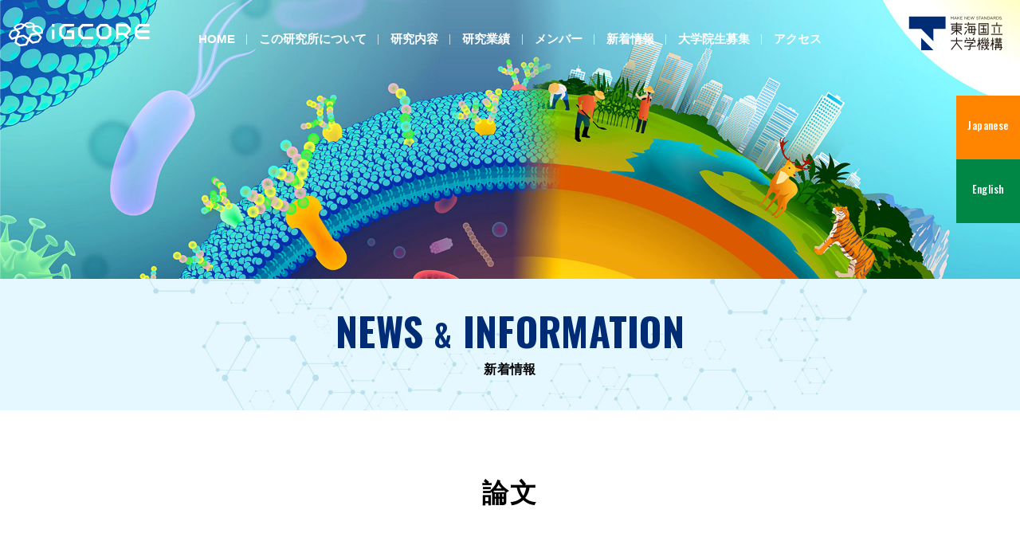

--- FILE ---
content_type: text/html; charset=UTF-8
request_url: https://igcore.thers.ac.jp/news/news_cat/paper
body_size: 42522
content:
<!DOCTYPE html>
<html dir="ltr" lang="ja">

<head prefix="og: http://ogp.me/ns# fb: http://ogp.me/ns/fb# article: http://ogp.me/ns/article#">
<meta charset="UTF-8">
<meta http-equiv="X-UA-Compatible" content="IE=edge">

<meta name="viewport" content="width=device-width,initial-scale=1.0">
<meta name="format-detection" content="telephone=no,address=no,email=no">

<link rel="stylesheet" href="https://igcore.thers.ac.jp/wp_control/wp-content/themes/igcore/common/css/reset.css">
<link rel="stylesheet" href="https://igcore.thers.ac.jp/wp_control/wp-content/themes/igcore/common/css/common.css?1733713337">
<link rel="stylesheet" href="https://igcore.thers.ac.jp/wp_control/wp-content/themes/igcore/common/css/contents.css?1739506814">
<link rel="stylesheet" href="https://igcore.thers.ac.jp/wp_control/wp-content/themes/igcore/common/css/aos.css">

<link href="https://igcore.thers.ac.jp/wp_control/wp-content/themes/igcore/img/apple-touch-icon.png" rel="apple-touch-icon">
<link href="https://igcore.thers.ac.jp/wp_control/wp-content/themes/igcore/img/favicon.png" rel="icon" type="image/png">
<title>論文 | 東海国立大学機構 統合糖鎖研究拠点 iGCORE</title>

		<!-- All in One SEO 4.8.9 - aioseo.com -->
	<meta name="robots" content="max-image-preview:large" />
	<link rel="canonical" href="https://igcore.thers.ac.jp/news/news_cat/paper" />
	<link rel="next" href="https://igcore.thers.ac.jp/news/news_cat/paper/page/2" />
	<meta name="generator" content="All in One SEO (AIOSEO) 4.8.9" />
		<script type="application/ld+json" class="aioseo-schema">
			{"@context":"https:\/\/schema.org","@graph":[{"@type":"BreadcrumbList","@id":"https:\/\/igcore.thers.ac.jp\/news\/news_cat\/paper\/#breadcrumblist","itemListElement":[{"@type":"ListItem","@id":"https:\/\/igcore.thers.ac.jp#listItem","position":1,"name":"Home","item":"https:\/\/igcore.thers.ac.jp","nextItem":{"@type":"ListItem","@id":"https:\/\/igcore.thers.ac.jp\/news\/news_cat\/paper\/#listItem","name":"\u8ad6\u6587"}},{"@type":"ListItem","@id":"https:\/\/igcore.thers.ac.jp\/news\/news_cat\/paper\/#listItem","position":2,"name":"\u8ad6\u6587","previousItem":{"@type":"ListItem","@id":"https:\/\/igcore.thers.ac.jp#listItem","name":"Home"}}]},{"@type":"CollectionPage","@id":"https:\/\/igcore.thers.ac.jp\/news\/news_cat\/paper\/#collectionpage","url":"https:\/\/igcore.thers.ac.jp\/news\/news_cat\/paper\/","name":"\u8ad6\u6587 | \u6771\u6d77\u56fd\u7acb\u5927\u5b66\u6a5f\u69cb \u7d71\u5408\u7cd6\u9396\u7814\u7a76\u62e0\u70b9 iGCORE","inLanguage":"ja","isPartOf":{"@id":"https:\/\/igcore.thers.ac.jp\/#website"},"breadcrumb":{"@id":"https:\/\/igcore.thers.ac.jp\/news\/news_cat\/paper\/#breadcrumblist"}},{"@type":"Organization","@id":"https:\/\/igcore.thers.ac.jp\/#organization","name":"\u6771\u6d77\u56fd\u7acb\u5927\u5b66\u6a5f\u69cb\u3000\u7d71\u5408\u7cd6\u9396\u7814\u7a76\u62e0\u70b9 iGCORE","url":"https:\/\/igcore.thers.ac.jp\/"},{"@type":"WebSite","@id":"https:\/\/igcore.thers.ac.jp\/#website","url":"https:\/\/igcore.thers.ac.jp\/","name":"\u6771\u6d77\u56fd\u7acb\u5927\u5b66\u6a5f\u69cb\u3000\u7d71\u5408\u7cd6\u9396\u7814\u7a76\u62e0\u70b9 iGCORE","inLanguage":"ja","publisher":{"@id":"https:\/\/igcore.thers.ac.jp\/#organization"}}]}
		</script>
		<!-- All in One SEO -->

<link rel="alternate" type="application/rss+xml" title="東海国立大学機構　統合糖鎖研究拠点 iGCORE &raquo; 論文 新着情報カテゴリー のフィード" href="https://igcore.thers.ac.jp/news/news_cat/paper/feed/" />
<link rel="https://api.w.org/" href="https://igcore.thers.ac.jp/wp-json/" /><link rel="alternate" type="application/json" href="https://igcore.thers.ac.jp/wp-json/wp/v2/news_cat/7" />



<!-- Google tag (gtag.js) -->
<script async src="https://www.googletagmanager.com/gtag/js?id=G-EWTLLBVS7H"></script>
<script>
  window.dataLayer = window.dataLayer || [];
  function gtag(){dataLayer.push(arguments);}
  gtag('js', new Date());

  gtag('config', 'G-EWTLLBVS7H');
</script>


</head>

<body id="anchor-top" class="archive tax-news_cat term-paper term-7">

<!--**** header *-->
<header class="header" role="banner">
  <div class="header-inner">
    <div class="header-logo"><a href="https://igcore.thers.ac.jp/"><img src="https://igcore.thers.ac.jp/wp_control/wp-content/themes/igcore/img/logo_wt.png" alt="糖鎖生命コア研究所iGCORE" class="header-logo-white"><img src="https://igcore.thers.ac.jp/wp_control/wp-content/themes/igcore/img/logo.png" alt="" class="header-logo-dark"></a></div>
  </div>
  <nav class="navi is-sp-hide" role="navigation">
    <ul class="navi-list">
      <li><a href="https://igcore.thers.ac.jp/">HOME</a></li>
      <li><a href="https://igcore.thers.ac.jp/about/">この研究所について</a>
        <ul>
          <li><a href="https://igcore.thers.ac.jp/about/">研究所の概要</a></li>
          <li><a href="https://igcore.thers.ac.jp/about/message/">研究所長からの挨拶</a></li>
          <li><a href="https://igcore.thers.ac.jp/about/network/">糖鎖生命科学連携<br>ネットワーク型拠点</a></li>
          <li><a href="https://igcore.thers.ac.jp/about/human_glycome/">ヒューマングライコーム<br>プロジェクト</a></li>
          <li><a href="https://igcore.thers.ac.jp/about/organization/">組織図</a></li>
        </ul>
      </li>
      <li><a href="https://igcore.thers.ac.jp/research/">研究内容</a>
        <ul>
          <li><a href="https://igcore.thers.ac.jp/research/">研究所が目指すもの</a></li>
          <li><a href="https://igcore.thers.ac.jp/research/field01/">細胞・個体制御部門</a></li>
          <li><a href="https://igcore.thers.ac.jp/research/field02/">分子生理・動態部門</a></li>
          <li><a href="https://igcore.thers.ac.jp/research/field03/">数理解析部門</a></li>
          <li><a href="https://igcore.thers.ac.jp/research/field04/">糖鎖分子科学部門</a></li>
          <li><a href="https://igcore.thers.ac.jp/research/field06/">構造解析部門</a></li>
          <li><a href="https://igcore.thers.ac.jp/research/field05/">研究基盤部門</a></li>
        </ul>
      </li>
      <li><a href="https://igcore.thers.ac.jp/archivements/">研究業績</a></li>
      <li><a href="https://igcore.thers.ac.jp/member/">メンバー</a></li>
      <li><a href="https://igcore.thers.ac.jp/news/">新着情報</a></li>
      <li><a href="https://igcore.thers.ac.jp/postgraduate/">大学院生募集</a></li>
      <li><a href="https://igcore.thers.ac.jp/access/">アクセス</a></li>
    </ul>
  </nav>
</header>
<!--**** //header *-->


<div class="l-wrapper">


<!--**** pageVisual *-->
<section class="pageVisual"></section>
<!--**** //pageVisual *-->


<!--**** side *-->


<section class="fixSide">
  <p class="fixSide-logo"><img src="https://igcore.thers.ac.jp/wp_control/wp-content/themes/igcore/img/logo_tokaiuniv01.png" alt="東海国立大学機構"></p>
  <ul class="fixSide-lang is-sp-hide">
    <li><a class="fixSide-lang-jp js-dataLink" style="pointer-events: none;">Japanese</a></li>
    <li><a data-href="/en/news/news_cat/paper" class="fixSide-lang-en js-dataLink">English</a></li>
  </ul>
</section>
<!--**** //side *-->







<!--**** contents *-->
<main class="innerContents" role="main">




<!--[[pageHeading]]-->
<section class="pageHeading">
  <div class="l-base">
    <p class="pageHeading-subTitle">NEWS <small>&#38;</small> INFORMATION</p>
    <h1 class="pageHeading-title">新着情報</h1>
  </div>
</section>
<!--[[//pageHeading]]-->





<section class="baseContainer">

  <h2 class="title">論文</h2>

  <div class="l-column" data-aos="fade">

    <!--  [firstColumn]  -->
    <div class="l-firstColumn">

      <ul class="newsList">

                       <li><a href="https://igcore.thers.ac.jp/news/1169-2.html">
          <div class="newsList-block">
            <figure class="newsList-img zoomHover">
            <img width="480" height="312" src="https://igcore.thers.ac.jp/wp_control/wp-content/uploads/3665723_s-480x312.jpg" class="attachment-thumb480x312 size-thumb480x312 wp-post-image" alt="" decoding="async" fetchpriority="high" srcset="https://igcore.thers.ac.jp/wp_control/wp-content/uploads/3665723_s-480x312.jpg 480w, https://igcore.thers.ac.jp/wp_control/wp-content/uploads/3665723_s-640x416.jpg 640w" sizes="(max-width: 480px) 100vw, 480px" />            </figure>
            <div class="newsList-inner">
              <div class="newsList-data">
                <time class="newsList-time"><img src="https://igcore.thers.ac.jp/wp_control/wp-content/themes/igcore/img/icon/clock.png" alt="">2025.10.31</time>
                <span class="newsList-cat" style="background-color:#136ebf">論文</span>
              </div>
              <h3 class="newsList-title">木塚教授らのグループの研究成果が“iScience”に掲載されました</h3>
              <p class="newsList-summary">
                糖鎖合成酵素がタンパク質を選ぶ仕組みを解明 〜がん関連糖鎖の制御への応用に道〜 岐阜大学糖鎖生命コア研究所の木塚 康彦教授、連合農学研究科博士課程3年の大須賀 <span>...続きを見る</span>
              </p>
            </div>
          </div>
        </a></li>
                       <li><a href="https://igcore.thers.ac.jp/news/1158-2.html">
          <div class="newsList-block">
            <figure class="newsList-img zoomHover">
            <img width="480" height="312" src="https://igcore.thers.ac.jp/wp_control/wp-content/uploads/3665723_s-480x312.jpg" class="attachment-thumb480x312 size-thumb480x312 wp-post-image" alt="" decoding="async" srcset="https://igcore.thers.ac.jp/wp_control/wp-content/uploads/3665723_s-480x312.jpg 480w, https://igcore.thers.ac.jp/wp_control/wp-content/uploads/3665723_s-640x416.jpg 640w" sizes="(max-width: 480px) 100vw, 480px" />            </figure>
            <div class="newsList-inner">
              <div class="newsList-data">
                <time class="newsList-time"><img src="https://igcore.thers.ac.jp/wp_control/wp-content/themes/igcore/img/icon/clock.png" alt="">2025.10.21</time>
                <span class="newsList-cat" style="background-color:#136ebf">論文</span>
              </div>
              <h3 class="newsList-title">多喜正泰教授らの研究グループ研究成果が“Journal of  the American Chemical Society”に掲載されました</h3>
              <p class="newsList-summary">
                細胞内の脂質代謝を可視化する蛍光プローブを開発 ～脂肪滴の動態解析により疾患理解、診断・治療法開発に貢献～ 名古屋大学トランスフォーマティブ生命分子研究所（WP<span>...続きを見る</span>
              </p>
            </div>
          </div>
        </a></li>
                       <li><a href="https://igcore.thers.ac.jp/news/1094-2.html">
          <div class="newsList-block">
            <figure class="newsList-img zoomHover">
            <img width="480" height="312" src="https://igcore.thers.ac.jp/wp_control/wp-content/uploads/3665723_s-480x312.jpg" class="attachment-thumb480x312 size-thumb480x312 wp-post-image" alt="" decoding="async" srcset="https://igcore.thers.ac.jp/wp_control/wp-content/uploads/3665723_s-480x312.jpg 480w, https://igcore.thers.ac.jp/wp_control/wp-content/uploads/3665723_s-640x416.jpg 640w" sizes="(max-width: 480px) 100vw, 480px" />            </figure>
            <div class="newsList-inner">
              <div class="newsList-data">
                <time class="newsList-time"><img src="https://igcore.thers.ac.jp/wp_control/wp-content/themes/igcore/img/icon/clock.png" alt="">2025.06.17</time>
                <span class="newsList-cat" style="background-color:#136ebf">論文</span>
              </div>
              <h3 class="newsList-title">佐藤ちひろ 教授研究グループの論文がScientific Reports誌に掲載されました</h3>
              <p class="newsList-summary">
                　名古屋大学糖鎖生命コア研究所および大学院生命農学研究科の羽根 正弥 助教、佐藤 ちひろ 教授らの研究グループは、主に脳内の記憶や情動などに関わる領域に存在し、<span>...続きを見る</span>
              </p>
            </div>
          </div>
        </a></li>
                       <li><a href="https://igcore.thers.ac.jp/news/1051-2.html">
          <div class="newsList-block">
            <figure class="newsList-img zoomHover">
            <img width="480" height="312" src="https://igcore.thers.ac.jp/wp_control/wp-content/uploads/3665723_s-480x312.jpg" class="attachment-thumb480x312 size-thumb480x312 wp-post-image" alt="" decoding="async" loading="lazy" srcset="https://igcore.thers.ac.jp/wp_control/wp-content/uploads/3665723_s-480x312.jpg 480w, https://igcore.thers.ac.jp/wp_control/wp-content/uploads/3665723_s-640x416.jpg 640w" sizes="(max-width: 480px) 100vw, 480px" />            </figure>
            <div class="newsList-inner">
              <div class="newsList-data">
                <time class="newsList-time"><img src="https://igcore.thers.ac.jp/wp_control/wp-content/themes/igcore/img/icon/clock.png" alt="">2025.05.01</time>
                <span class="newsList-cat" style="background-color:#136ebf">論文</span>
              </div>
              <h3 class="newsList-title">鈴木 健一 教授研究グループの論文がJournal of Cell Biology誌に掲載されました</h3>
              <p class="newsList-summary">
                &nbsp; 　岐阜大学糖鎖生命コア研究所教授鈴木健一（国立がん研究センター研究所先端バイオイメージング研究分野分野長併任）、岐阜大学連合農学研究科博士課程大学<span>...続きを見る</span>
              </p>
            </div>
          </div>
        </a></li>
                       <li><a href="https://igcore.thers.ac.jp/news/1053-2.html">
          <div class="newsList-block">
            <figure class="newsList-img zoomHover">
            <img width="480" height="312" src="https://igcore.thers.ac.jp/wp_control/wp-content/uploads/3665723_s-480x312.jpg" class="attachment-thumb480x312 size-thumb480x312 wp-post-image" alt="" decoding="async" loading="lazy" srcset="https://igcore.thers.ac.jp/wp_control/wp-content/uploads/3665723_s-480x312.jpg 480w, https://igcore.thers.ac.jp/wp_control/wp-content/uploads/3665723_s-640x416.jpg 640w" sizes="(max-width: 480px) 100vw, 480px" />            </figure>
            <div class="newsList-inner">
              <div class="newsList-data">
                <time class="newsList-time"><img src="https://igcore.thers.ac.jp/wp_control/wp-content/themes/igcore/img/icon/clock.png" alt="">2025.03.13</time>
                <span class="newsList-cat" style="background-color:#136ebf">論文</span>
              </div>
              <h3 class="newsList-title">鈴木 健一 教授研究グループの論文がNature Communications誌に掲載されました</h3>
              <p class="newsList-summary">
                　岐阜大学糖鎖生命コア研究所教授/国立がん研究センター研究所先端バイオイメージング研究分野分野長鈴木健一、岐阜大学糖鎖生命コア研究所研究員廣澤幸一朗らの研究グル<span>...続きを見る</span>
              </p>
            </div>
          </div>
        </a></li>
                       <li><a href="https://igcore.thers.ac.jp/news/1030-2.html">
          <div class="newsList-block">
            <figure class="newsList-img zoomHover">
            <img width="480" height="312" src="https://igcore.thers.ac.jp/wp_control/wp-content/uploads/3665723_s-480x312.jpg" class="attachment-thumb480x312 size-thumb480x312 wp-post-image" alt="" decoding="async" loading="lazy" srcset="https://igcore.thers.ac.jp/wp_control/wp-content/uploads/3665723_s-480x312.jpg 480w, https://igcore.thers.ac.jp/wp_control/wp-content/uploads/3665723_s-640x416.jpg 640w" sizes="(max-width: 480px) 100vw, 480px" />            </figure>
            <div class="newsList-inner">
              <div class="newsList-data">
                <time class="newsList-time"><img src="https://igcore.thers.ac.jp/wp_control/wp-content/themes/igcore/img/icon/clock.png" alt="">2025.02.20</time>
                <span class="newsList-cat" style="background-color:#136ebf">論文</span>
              </div>
              <h3 class="newsList-title">阿部洋教授研究グループの論文がNature Biotechnology誌に掲載されました</h3>
              <p class="newsList-summary">
                 名古屋大学大学院理学研究科/糖鎖生命コア研究所の阿部　洋　教授、 名古屋大学大学院理学研究科の福地　康佑　博士後期課程学生、中嶋　裕子　研究員、阿部　奈保子　<span>...続きを見る</span>
              </p>
            </div>
          </div>
        </a></li>
                       <li><a href="https://igcore.thers.ac.jp/news/1024-2.html">
          <div class="newsList-block">
            <figure class="newsList-img zoomHover">
            <img width="480" height="312" src="https://igcore.thers.ac.jp/wp_control/wp-content/uploads/Reduced-sialic-acid-levels-help-anemonefish-avoid-stings-from-sea-anemones-V2-480x312.png" class="attachment-thumb480x312 size-thumb480x312 wp-post-image" alt="" decoding="async" loading="lazy" srcset="https://igcore.thers.ac.jp/wp_control/wp-content/uploads/Reduced-sialic-acid-levels-help-anemonefish-avoid-stings-from-sea-anemones-V2-480x312.png 480w, https://igcore.thers.ac.jp/wp_control/wp-content/uploads/Reduced-sialic-acid-levels-help-anemonefish-avoid-stings-from-sea-anemones-V2-640x416.png 640w" sizes="(max-width: 480px) 100vw, 480px" />            </figure>
            <div class="newsList-inner">
              <div class="newsList-data">
                <time class="newsList-time"><img src="https://igcore.thers.ac.jp/wp_control/wp-content/themes/igcore/img/icon/clock.png" alt="">2025.02.15</time>
                <span class="newsList-cat" style="background-color:#136ebf">論文</span>
              </div>
              <h3 class="newsList-title">北島教授、佐藤教授、Guerardel特任教授らの研究成果が&#8221;BMC Biology&#8221;誌に掲載されました</h3>
              <p class="newsList-summary">
                カクレクマノミのイソギンチャクへの共生にはシアル酸代謝が関与することを発見 　名古屋大学糖鎖生命コア研究所（iGCORE）の北島健教授、佐藤ちひろ教授、リール大<span>...続きを見る</span>
              </p>
            </div>
          </div>
        </a></li>
                       <li><a href="https://igcore.thers.ac.jp/news/966-2.html">
          <div class="newsList-block">
            <figure class="newsList-img zoomHover">
            <img width="480" height="312" src="https://igcore.thers.ac.jp/wp_control/wp-content/uploads/3665723_s-480x312.jpg" class="attachment-thumb480x312 size-thumb480x312 wp-post-image" alt="" decoding="async" loading="lazy" srcset="https://igcore.thers.ac.jp/wp_control/wp-content/uploads/3665723_s-480x312.jpg 480w, https://igcore.thers.ac.jp/wp_control/wp-content/uploads/3665723_s-640x416.jpg 640w" sizes="(max-width: 480px) 100vw, 480px" />            </figure>
            <div class="newsList-inner">
              <div class="newsList-data">
                <time class="newsList-time"><img src="https://igcore.thers.ac.jp/wp_control/wp-content/themes/igcore/img/icon/clock.png" alt="">2025.01.24</time>
                <span class="newsList-cat" style="background-color:#136ebf">論文</span>
              </div>
              <h3 class="newsList-title">古川 潤一 特任教授、花松 久寿 特任講師らの論文が”Journal of Gastroenterology”に掲載されました</h3>
              <p class="newsList-summary">
                脂肪肝による肝線維化を識別する糖鎖マーカーを発見 ～糖鎖とタンパク質を利用した簡易診断系の開発に期待～ 名古屋大学糖鎖生命コア研究所の古川 潤一 特任教授、花松<span>...続きを見る</span>
              </p>
            </div>
          </div>
        </a></li>
                       <li><a href="https://igcore.thers.ac.jp/news/944-2.html">
          <div class="newsList-block">
            <figure class="newsList-img zoomHover">
            <img width="480" height="312" src="https://igcore.thers.ac.jp/wp_control/wp-content/uploads/3665723_s-480x312.jpg" class="attachment-thumb480x312 size-thumb480x312 wp-post-image" alt="" decoding="async" loading="lazy" srcset="https://igcore.thers.ac.jp/wp_control/wp-content/uploads/3665723_s-480x312.jpg 480w, https://igcore.thers.ac.jp/wp_control/wp-content/uploads/3665723_s-640x416.jpg 640w" sizes="(max-width: 480px) 100vw, 480px" />            </figure>
            <div class="newsList-inner">
              <div class="newsList-data">
                <time class="newsList-time"><img src="https://igcore.thers.ac.jp/wp_control/wp-content/themes/igcore/img/icon/clock.png" alt="">2025.01.07</time>
                <span class="newsList-cat" style="background-color:#136ebf">論文</span>
              </div>
              <h3 class="newsList-title">藤田教授グループの論文が“Journal of Cell Biology”誌に掲載されました</h3>
              <p class="newsList-summary">
                リソソーム・エキソサイトーシスによるパウチマンノース糖鎖の放出機構を解明 岐阜大学糖鎖生命コア研究所（iGCORE）の藤田盛久教授、鈴木健一教授、名古屋大学iG<span>...続きを見る</span>
              </p>
            </div>
          </div>
        </a></li>
                       <li><a href="https://igcore.thers.ac.jp/news/940-2.html">
          <div class="newsList-block">
            <figure class="newsList-img zoomHover">
            <img width="480" height="312" src="https://igcore.thers.ac.jp/wp_control/wp-content/uploads/3665723_s-480x312.jpg" class="attachment-thumb480x312 size-thumb480x312 wp-post-image" alt="" decoding="async" loading="lazy" srcset="https://igcore.thers.ac.jp/wp_control/wp-content/uploads/3665723_s-480x312.jpg 480w, https://igcore.thers.ac.jp/wp_control/wp-content/uploads/3665723_s-640x416.jpg 640w" sizes="(max-width: 480px) 100vw, 480px" />            </figure>
            <div class="newsList-inner">
              <div class="newsList-data">
                <time class="newsList-time"><img src="https://igcore.thers.ac.jp/wp_control/wp-content/themes/igcore/img/icon/clock.png" alt="">2024.12.04</time>
                <span class="newsList-cat" style="background-color:#136ebf">論文</span>
              </div>
              <h3 class="newsList-title">古川特任教授らの研究成果が“The Journal of Biological Chemistry”に掲載されました</h3>
              <p class="newsList-summary">
                糖転移酵素GnT-Ⅲは、ERK/MAPKシグナル伝達を介して赤血球分化を制御する ―慢性骨髄性白血病に対する分化誘導機構を基盤とする新しい治療法― 東北医科薬科<span>...続きを見る</span>
              </p>
            </div>
          </div>
        </a></li>
             </ul>


      <div class="pagination">
        <span aria-current="page" class="page-numbers current">1</span>
<a class="page-numbers" href="https://igcore.thers.ac.jp/news/news_cat/paper/page/2/">2</a>
<a class="page-numbers" href="https://igcore.thers.ac.jp/news/news_cat/paper/page/3/">3</a>
<a class="page-numbers" href="https://igcore.thers.ac.jp/news/news_cat/paper/page/4/">4</a>
<a class="next page-numbers" href="https://igcore.thers.ac.jp/news/news_cat/paper/page/2/">NEXT ></a>      </div>

    </div>
    <!--  [//firstColumn]  -->


    <!--  [secondColumn]  -->
          <div class="l-secondColumn">

      <aside class="side">
        <h3 class="side-title">カテゴリー</h3>
        <ul class="side-list">
          <li><a href="https://igcore.thers.ac.jp/news/">すべて</a></li>
          	<li class="cat-item cat-item-19"><a href="https://igcore.thers.ac.jp/news/news_cat/%e5%8f%97%e8%b3%9e/">受賞</a>
</li>
	<li class="cat-item cat-item-7 current-cat"><a aria-current="page" href="https://igcore.thers.ac.jp/news/news_cat/paper/">論文</a>
</li>
	<li class="cat-item cat-item-3"><a href="https://igcore.thers.ac.jp/news/news_cat/information/">お知らせ</a>
</li>
	<li class="cat-item cat-item-2"><a href="https://igcore.thers.ac.jp/news/news_cat/event/">イベント</a>
</li>
        </ul>
      </aside>

      <aside class="side">
        <h3 class="side-title">アーカイブ</h3>
        <div class="side-archive">
                    <div><h4 class="side-archive-title js-side-toggle">2025年</h4>
          <ul class="side-archive-list">
                            <li>
                  <a href="https://igcore.thers.ac.jp/news/2025/10">
                      10月
                      (10)
                  </a>
              </li>
                            <li>
                  <a href="https://igcore.thers.ac.jp/news/2025/09">
                      9月
                      (1)
                  </a>
              </li>
                            <li>
                  <a href="https://igcore.thers.ac.jp/news/2025/08">
                      8月
                      (3)
                  </a>
              </li>
                            <li>
                  <a href="https://igcore.thers.ac.jp/news/2025/07">
                      7月
                      (2)
                  </a>
              </li>
                            <li>
                  <a href="https://igcore.thers.ac.jp/news/2025/06">
                      6月
                      (4)
                  </a>
              </li>
                            <li>
                  <a href="https://igcore.thers.ac.jp/news/2025/05">
                      5月
                      (3)
                  </a>
              </li>
                            <li>
                  <a href="https://igcore.thers.ac.jp/news/2025/04">
                      4月
                      (2)
                  </a>
              </li>
                            <li>
                  <a href="https://igcore.thers.ac.jp/news/2025/03">
                      3月
                      (3)
                  </a>
              </li>
                            <li>
                  <a href="https://igcore.thers.ac.jp/news/2025/02">
                      2月
                      (4)
                  </a>
              </li>
                            <li>
                  <a href="https://igcore.thers.ac.jp/news/2025/01">
                      1月
                      (7)
                  </a>
              </li>
                            </ul></div>
                    <div><h4 class="side-archive-title js-side-toggle">2024年</h4>
          <ul class="side-archive-list">
                            <li>
                  <a href="https://igcore.thers.ac.jp/news/2024/12">
                      12月
                      (2)
                  </a>
              </li>
                            <li>
                  <a href="https://igcore.thers.ac.jp/news/2024/11">
                      11月
                      (3)
                  </a>
              </li>
                            <li>
                  <a href="https://igcore.thers.ac.jp/news/2024/10">
                      10月
                      (8)
                  </a>
              </li>
                            <li>
                  <a href="https://igcore.thers.ac.jp/news/2024/09">
                      9月
                      (7)
                  </a>
              </li>
                            <li>
                  <a href="https://igcore.thers.ac.jp/news/2024/08">
                      8月
                      (2)
                  </a>
              </li>
                            <li>
                  <a href="https://igcore.thers.ac.jp/news/2024/07">
                      7月
                      (6)
                  </a>
              </li>
                            <li>
                  <a href="https://igcore.thers.ac.jp/news/2024/06">
                      6月
                      (1)
                  </a>
              </li>
                            <li>
                  <a href="https://igcore.thers.ac.jp/news/2024/05">
                      5月
                      (1)
                  </a>
              </li>
                            <li>
                  <a href="https://igcore.thers.ac.jp/news/2024/04">
                      4月
                      (4)
                  </a>
              </li>
                            <li>
                  <a href="https://igcore.thers.ac.jp/news/2024/03">
                      3月
                      (4)
                  </a>
              </li>
                            <li>
                  <a href="https://igcore.thers.ac.jp/news/2024/01">
                      1月
                      (1)
                  </a>
              </li>
                            </ul></div>
                    <div><h4 class="side-archive-title js-side-toggle">2023年</h4>
          <ul class="side-archive-list">
                            <li>
                  <a href="https://igcore.thers.ac.jp/news/2023/12">
                      12月
                      (6)
                  </a>
              </li>
                            <li>
                  <a href="https://igcore.thers.ac.jp/news/2023/11">
                      11月
                      (5)
                  </a>
              </li>
                            <li>
                  <a href="https://igcore.thers.ac.jp/news/2023/10">
                      10月
                      (6)
                  </a>
              </li>
                            <li>
                  <a href="https://igcore.thers.ac.jp/news/2023/09">
                      9月
                      (3)
                  </a>
              </li>
                            <li>
                  <a href="https://igcore.thers.ac.jp/news/2023/08">
                      8月
                      (3)
                  </a>
              </li>
                            <li>
                  <a href="https://igcore.thers.ac.jp/news/2023/07">
                      7月
                      (4)
                  </a>
              </li>
                            <li>
                  <a href="https://igcore.thers.ac.jp/news/2023/06">
                      6月
                      (1)
                  </a>
              </li>
                            <li>
                  <a href="https://igcore.thers.ac.jp/news/2023/05">
                      5月
                      (6)
                  </a>
              </li>
                            <li>
                  <a href="https://igcore.thers.ac.jp/news/2023/04">
                      4月
                      (2)
                  </a>
              </li>
                            <li>
                  <a href="https://igcore.thers.ac.jp/news/2023/02">
                      2月
                      (3)
                  </a>
              </li>
                            </ul></div>
                    <div><h4 class="side-archive-title js-side-toggle">2022年</h4>
          <ul class="side-archive-list">
                            <li>
                  <a href="https://igcore.thers.ac.jp/news/2022/12">
                      12月
                      (1)
                  </a>
              </li>
                            <li>
                  <a href="https://igcore.thers.ac.jp/news/2022/11">
                      11月
                      (4)
                  </a>
              </li>
                            <li>
                  <a href="https://igcore.thers.ac.jp/news/2022/10">
                      10月
                      (2)
                  </a>
              </li>
                            <li>
                  <a href="https://igcore.thers.ac.jp/news/2022/09">
                      9月
                      (3)
                  </a>
              </li>
                            <li>
                  <a href="https://igcore.thers.ac.jp/news/2022/08">
                      8月
                      (4)
                  </a>
              </li>
                            <li>
                  <a href="https://igcore.thers.ac.jp/news/2022/07">
                      7月
                      (3)
                  </a>
              </li>
                            <li>
                  <a href="https://igcore.thers.ac.jp/news/2022/06">
                      6月
                      (1)
                  </a>
              </li>
                            <li>
                  <a href="https://igcore.thers.ac.jp/news/2022/02">
                      2月
                      (1)
                  </a>
              </li>
                            </ul></div>
                    <div><h4 class="side-archive-title js-side-toggle">2021年</h4>
          <ul class="side-archive-list">
                            <li>
                  <a href="https://igcore.thers.ac.jp/news/2021/11">
                      11月
                      (2)
                  </a>
              </li>
                            <li>
                  <a href="https://igcore.thers.ac.jp/news/2021/10">
                      10月
                      (3)
                  </a>
              </li>
                            <li>
                  <a href="https://igcore.thers.ac.jp/news/2021/07">
                      7月
                      (1)
                  </a>
              </li>
                            <li>
                  <a href="https://igcore.thers.ac.jp/news/2021/05">
                      5月
                      (1)
                  </a>
              </li>
                            <li>
                  <a href="https://igcore.thers.ac.jp/news/2021/01">
                      1月
                      (3)
                  </a>
              </li>
                            </ul></div>
                    <div><h4 class="side-archive-title js-side-toggle">2020年</h4>
          <ul class="side-archive-list">
                            <li>
                  <a href="https://igcore.thers.ac.jp/news/2020/12">
                      12月
                      (1)
                  </a>
              </li>
                            <li>
                  <a href="https://igcore.thers.ac.jp/news/2020/10">
                      10月
                      (1)
                  </a>
              </li>
                            <li>
                  <a href="https://igcore.thers.ac.jp/news/2020/07">
                      7月
                      (3)
                  </a>
              </li>
                            <li>
                  <a href="https://igcore.thers.ac.jp/news/2020/06">
                      6月
                      (1)
                  </a>
              </li>
                            <li>
                  <a href="https://igcore.thers.ac.jp/news/2020/04">
                      4月
                      (2)
                  </a>
              </li>
                        </ul></div>
        </div>
      </aside>

    </div>
    <!--  [//secondColumn]  -->

  </div>
</section>








<!--[[cv]]-->

<section class="cv">
  <div class="l-base-wide l-base-noOffset relative">
    <div class="cv-block">
      <section class="cv-item">
        <h3 class="cv-title">糖鎖生命コア研究所への<br>電話でのお問い合わせはこちら</h3>
        <a href="tel:0527895365" class="cv-btn is-pc-noevent">
          <div class="cv-btn-block">
            <figure class="cv-btn-icon"><img src="https://igcore.thers.ac.jp/wp_control/wp-content/themes/igcore/img/icon/phone.png" alt=""></figure>
            <div class="cv-btn-inner">
              <p class="cv-btn-tel">052-789-5365</p>
              <p class="cv-btn-text">( 受付時間：平日 9:00-17:00 )</p>
            </div>
          </div>
        </a>
      </section>
      <section class="cv-item">
        <h3 class="cv-title">糖鎖生命コア研究所への<br>メールでのお問い合わせはこちら</h3>
        <a href="https://igcore.thers.ac.jp/contact/" class="cv-btn">
          <div class="cv-btn-block">
            <figure class="cv-btn-icon"><img src="https://igcore.thers.ac.jp/wp_control/wp-content/themes/igcore/img/icon/paperplain.png" alt=""></figure>
            <div class="cv-btn-inner">
              <p class="cv-btn-title">Contact us</p>
            </div>
          </div>
        </a>
      </section>
    </div>
  </div>
</section>
<!--[[//cv]]-->



<!--[[pamphlet]]-->

<section class="pamphlet">
  <div class="l-base-wide">
    <div class="pamphlet-block">
      <div class="pamphlet-inner">
        <h3 class="pamphlet-title">iGCORE パンフレット</h3>
        <p class="pamphlet-text">
          iGCOREのパンフレット(PDFファイル)はこちらからダウンロードできます。
        </p>
        <div class="pamphlet-link">
          <a href="/_data/pamphlet_igcore.pdf" target="_blank"><img src="https://igcore.thers.ac.jp/wp_control/wp-content/themes/igcore/img/icon/download.png" alt="">DOWNLOAD</a>
        </div>
      </div>
      <figure class="pamphlet-img"><img src="https://igcore.thers.ac.jp/wp_control/wp-content/themes/igcore/img/pamphlet.png" alt=""></figure>
    </div>
  </div>
</section>


<!--[[//pamphlet]]-->



</main>
<!--**** //contents *-->


<!--**** footer *-->
<footer class="footer" role="contentinfo">
  <div class="footer-inner">
    <div class="footer-info">
      <h3 class="footer-logo"><a href="https://igcore.thers.ac.jp/"><img src="https://igcore.thers.ac.jp/wp_control/wp-content/themes/igcore/img/logo.png" alt="糖鎖生命コア研究所iGCORE"></a></h3>
          </div>
    <small class="footer-copyright">&copy; Tokai National Higher Education and Research System.</small>
  </div>

</footer>
<p class="jumpTop js-jumpTop"><a href="#anchor-top"></a></p>
<!--**** //footer *-->

</div>


<!--**** mobile *-->
<div class="js-mobile is-hide">
  <div class="mobile">

    <ul class="mobile-navi">
      <li><a href="https://igcore.thers.ac.jp/">HOME</a></li>
      <li><a class="has-child js-mobile-navi-trigger">この研究所について</a>
        <ul>
          <li><a href="https://igcore.thers.ac.jp/about/">研究所の概要</a></li>
          <li><a href="https://igcore.thers.ac.jp/about/message/">研究所長からの挨拶</a></li>
          <li><a href="https://igcore.thers.ac.jp/about/network/">糖鎖生命科学連携<br>ネットワーク型拠点</a></li>
          <li><a href="https://igcore.thers.ac.jp/about/human_glycome/">ヒューマングライコーム<br>プロジェクト</a></li>
          <li><a href="https://igcore.thers.ac.jp/about/organization/">組織図</a></li>
        </ul>
      </li>
      <li><a class="has-child js-mobile-navi-trigger">研究内容</a>
        <ul>
          <li><a href="https://igcore.thers.ac.jp/research/">研究所が目指すもの</a></li>
          <li><a href="https://igcore.thers.ac.jp/research/field01/">細胞・個体制御部門</a></li>
          <li><a href="https://igcore.thers.ac.jp/research/field02/">分子生理・動態部門</a></li>
          <li><a href="https://igcore.thers.ac.jp/research/field03/">数理解析部門</a></li>
          <li><a href="https://igcore.thers.ac.jp/research/field04/">糖鎖分子科学部門</a></li>
          <li><a href="https://igcore.thers.ac.jp/research/field06/">構造解析部門</a></li>
          <li><a href="https://igcore.thers.ac.jp/research/field05/">研究基盤部門</a></li>
        </ul>
      </li>
      <li><a href="https://igcore.thers.ac.jp/archivements/">研究業績</a></li>
      <li><a href="https://igcore.thers.ac.jp/member/">メンバー</a></li>
      <li><a href="https://igcore.thers.ac.jp/news/">新着情報</a></li>
      <li><a href="https://igcore.thers.ac.jp/postgraduate/">大学院生募集</a></li>
      <li><a href="https://igcore.thers.ac.jp/access/">アクセス</a></li>

    </ul>
    <address class="mobile-address">
      <img src="https://igcore.thers.ac.jp/wp_control/wp-content/themes/igcore/img/logo_wt.png" alt="iGCORE"><br>
      東海国立大学機構<br>
      糖鎖生命コア研究所<br>
    </address>


        <ul class="mobile-lang">
      <li><a style="pointer-events: none;" class="mobile-lang-jp js-dataLink">Japanese</a></li>
      <li><a data-href="/en/news/news_cat/paper" class="mobile-lang-en js-dataLink">English</a></li>
    </ul>

  </div>
</div>
<div class="mobile-close js-mobile-close"></div>
<span class="mobile-trigger is-pc-hide"><button class="mobile-btn js-mobile-btn"><span></span><span></span><span></span></button></span>



<!--**** //mobile *-->





<script src="https://igcore.thers.ac.jp/wp_control/wp-content/themes/igcore/common/js/jquery.js"></script>
<script src="https://igcore.thers.ac.jp/wp_control/wp-content/themes/igcore/common/js/aos.js"></script>
<script src="https://igcore.thers.ac.jp/wp_control/wp-content/themes/igcore/common/js/common.js"></script>
<script>
$(function () {
  $(".js-side-toggle").click(function () {
    $(this).next().stop().slideToggle('300');
  });
});
</script>







</body>
</html>




--- FILE ---
content_type: text/css
request_url: https://igcore.thers.ac.jp/wp_control/wp-content/themes/igcore/common/css/common.css?1733713337
body_size: 51793
content:
@charset "utf-8";

/* CSS Document */

@import url('https://fonts.googleapis.com/css2?family=Oswald:wght@400;500;600;700&display=swap');
/*
  font-family: 'Oswald', sans-serif;
*/


/**********************
ベース
**********************/
html,
body {
  height: 100%;
  min-height: 100%;
  font-size: 13px;
  font-weight: normal;
  font-family: Hiragino Sans,Hiragino Kaku Gothic ProN,YuGothic,"Yu Gothic",Meiryo,sans-serif;
  line-height: 1.5;
  letter-spacing: 0.02em;
  background-color: #002c76;
  background: linear-gradient(to bottom, #167ac6 0%, #002c76 100%);
/*
  font-family: "Yu Gothic UI","Meiryo UI","Yu Gothic""メイリオ",sans-serif;
  font-family: "Hiragino Mincho ProN","游明朝",YuMincho,serif;
*/
}


@media screen and (max-width:834px) {
  body{
    font-size:calc(9px + 1vmin);
    -webkit-tap-highlight-color:transparent;
  }
}


@media all and (-ms-high-contrast:none) {
/* meiryo only IE */
  body {
    font-family: Meiryo,sans-serif;
  }
}

a {
  color: #167ac6 ;
  text-decoration: underline;
  transition:all 0.2s ease;
}

a:visited{
}
a:hover,
a:active {
  color: ;
  text-decoration: none;
}

img {
  /* width: auto; */
  max-width: 100%;
  height: auto;
}




/* = Selected Text
----------------------------------------------- */
::selection {
  background: rgba(0, 144, 202, 0.5); /* Safari */
}

::-moz-selection {
  background: rgba(0, 144, 202, 0.5); /* Firefox */
}


/**********************
layout
**********************/

/***********
common
************/

.relative {  position: relative !important; }

.right,.alignright {  float: right !important; }
.left,.alignleft  {  float: left !important; }
.aligncenter  { display: block; margin-left:auto; margin-right:auto; }

.textAlign-center {  text-align: center !important; }
.textAlign-right  {  text-align: right !important; }
.textAlign-left   {  text-align: left !important; }

.l-bottom-xxsmall {  margin-bottom: 5px  !important; }
.l-bottom-xsmall  {  margin-bottom: 10px !important; }
.l-bottom-small   {  margin-bottom: 15px !important; }
.l-bottom         {  margin-bottom: 20px !important; }
.l-bottom-large   {  margin-bottom: 30px !important; }
.l-bottom-xlarge  {  margin-bottom: 50px !important; }
.l-bottom-xxlarge {  margin-bottom: 80px !important; }

.l-top-xxsmall {  margin-top: 5px  !important; }
.l-top-xsmall  {  margin-top: 10px !important; }
.l-top-small   {  margin-top: 15px !important; }
.l-top         {  margin-top: 20px !important; }
.l-top-large   {  margin-top: 30px !important; }
.l-top-xlarge  {  margin-top: 50px !important; }
.l-top-xxlarge {  margin-top: 80px !important; }

@media screen and (max-width:834px) {

  .l-bottom-xxsmall {  margin-bottom: 5px  !important; }
  .l-bottom-xsmall  {  margin-bottom: 7px !important; }
  .l-bottom-small   {  margin-bottom: 10px !important; }
  .l-bottom         {  margin-bottom: 15px !important; }
  .l-bottom-large   {  margin-bottom: 20px !important; }
  .l-bottom-xlarge  {  margin-bottom: 30px !important; }
  .l-bottom-xxlarge {  margin-bottom: 40px !important; }

  .l-top-xxsmall {  margin-top: 5px  !important; }
  .l-top-xsmall  {  margin-top: 7px !important; }
  .l-top-small   {  margin-top: 10px !important; }
  .l-top         {  margin-top: 15px !important; }
  .l-top-large   {  margin-top: 20px !important; }
  .l-top-xlarge  {  margin-top: 30px !important; }
  .l-top-xxlarge {  margin-top: 40px !important; }

}

/***********
wrapper
************/

.l-wrapper{
  overflow: hidden;
}

/***********
column
************/

.l-column{
  display: flex;
  justify-content: space-between;
}
.l-column.is-reverse{
  flex-direction: row-reverse;
}

.l-firstColumn{
  width: 72%;
}

.l-secondColumn{
  width: 22%;
}

@media screen and (max-width:834px) {

  .l-column{
    display: block;
  }

  .l-firstColumn{
    width: auto;
    float: none;
    padding-bottom: 80px;
  }

  .l-secondColumn{
    width: auto;
    float: none;
    padding-bottom: 80px;
  }

}

/***********
base
************/

.l-base {
  width: auto;
  max-width: 1024px;
  margin-left: auto;
  margin-right: auto;
  padding-left: 12px;
  padding-right: 12px;
}

.l-base-wide {
  width: auto;
  max-width: 1320px;
  margin-left: auto;
  margin-right: auto;
  padding-left: 20px;
  padding-right: 20px;
}

.l-base-small {
  width: auto;
  max-width: 824px;
  margin-left: auto;
  margin-right: auto;
  padding-left: 12px;
  padding-right: 12px;
}

.l-block {
  padding-top: 100px;
  padding-bottom: 100px;
}

.l-block-top {
  padding-top: 100px;
}

.l-block-bottom {
  padding-bottom: 100px;
}

@media screen and (max-width:834px) {

  .l-base {
    box-sizing: border-box;
    padding-left: 0;
    padding-right: 0;
  }

  .l-base-wide {
    box-sizing: border-box;
    padding-left: 0;
    padding-right: 0;
  }

  .l-base-small {
    box-sizing: border-box;
    padding-left: 0;
    padding-right: 0;
  }

  .l-base:not(.l-base-noOffset),
  .l-base-wide:not(.l-base-noOffset),
  .l-base-small:not(.l-base-noOffset){
    padding-left: 5%;
    padding-right: 5%;
  }

  .l-base-wide .l-base,
  .l-base-wide .l-base-small,
  .l-base .l-base-small {
    padding-left: 0;
    padding-right: 0;
  }

  .l-block {
    padding-top: 50px;
    padding-bottom: 50px;
  }

  .l-block-top {
    padding-top: 50px;
  }

  .l-block-bottom {
    padding-bottom: 50px;
  }

}


/***********
table
************/

.l-table-normal {
  border-top: 1px solid rgba(0, 0, 0, 0.2);
}

.l-table-normal th {
  border-bottom: 1px solid rgba(0, 0, 0, 0.2);
  font-size: 124%;
  padding: 20px 3%;
  text-align: left;
  vertical-align: top;
  font-weight: normal;
  line-height: 1.7;
  background-color: #f0f0f0;
}

.l-table-normal td {
  border-bottom: 1px solid rgba(0, 0, 0, 0.2);
  font-size: 124%;
  padding: 20px 3%;
  text-align: left;
  vertical-align: top;
  font-weight: normal;
  line-height: 1.7;
}

.l-table-normal-white{
  border-top: 1px solid rgba(255, 255, 255, 0.2);
  color: #fff;
}
.l-table-normal-white th{
  border-bottom: 1px solid rgba(255, 255, 255, 0.2);
}
.l-table-normal-white td{
  border-bottom: 1px solid rgba(255, 255, 255, 0.2);
}

/*cell size*/

.l-cell-quarter {
  width: 25%;
}

.l-cell-trisect {
  width: 33.3%;
}

.l-cell-half {
  width: 50%;
}

@media screen and (max-width:834px) {

  .l-table-normal{
  }
  .l-table-normal th{
    font-size: 108%;
    padding: 8px 8px;
    line-height: 1.5;
  }
  .l-table-normal td{
    font-size: 108%;
    padding: 8px 8px;
    line-height: 1.5;
  }

  /*スマホ時、縦組みになる*/
  .l-table-normal-sp,
  .l-table-normal-sp thead,
  .l-table-normal-sp tbody,
  .l-table-normal-sp tr,
  .l-table-normal-sp th,
  .l-table-normal-sp td {
    display: block;
    width: 100% !important;
    border: none;
  }
  .l-table-normal-sp th,
  .l-table-normal-sp td {
    border: none;
    font-size: 1.08rem;
  }
  .l-table-normal-sp thead th {
    text-align: center;
    padding: 5px 8px;
    margin-bottom: 8px;
    border-bottom: 1px solid rgba(0, 0, 0, 0.2);
  }
  .l-table-normal-sp tbody th {
    text-align: left;
    padding: 5px 8px;
    font-weight: bold;
  }
  .l-table-normal-sp tbody td {
    padding: 8px 0px 15px 0;
    font-size: 0.85rem;
  }

}

/**********************
module
**********************/


/***********
common
************/



/***********
module-zoom
************/

.zoomHover{
  overflow: hidden;
  z-index: 2;
  position: relative;

}
.zoomHover img{
  transform:scale(1) ;
  transition:all 0.5s ease;
}
a:hover .zoomHover img:hover{
  transform:scale(1.03) ;
  opacity: 0.8;
}

/***********
module-text
************/

.textMain{
  font-size: 131%;
  line-height: 1.8;
}

.textLead{
  font-size: 139%;
  line-height: 1.8;
  text-align: center;
  padding-bottom: 50px;
}

.text-small{
}

.text-large{
}

.text-accent{
  color: #e00;
}

.text-orange{
  color: #ff8400;
}

.text-green{
  color: #008645;
}


.list-dot {}

.list-dot li {
  font-size: 131%;
  line-height: 1.8;
  margin-left: 1em;
}

.list-dot li::before {
  content: "・";
  margin-left: -1em;
}

.list-asterisk {}

.list-asterisk li {
  font-size: 131%;
  line-height: 1.8;
  margin-left: 1em;
}

.list-asterisk li::before {
  content: "※";
  margin-left: -1em;
}

.list-number {
  padding-left: 2em;
}

.list-number li {
  font-size: 131%;
  line-height: 1.8;
  list-style: decimal;
}

@media screen and (max-width:834px) {

  .textMain{
    font-size: 124%;
    line-height: 1.7;
  }

  .textLead{
    font-size: 124%;
    line-height: 1.7;
    text-align: left;
  }


  .list-dot {}

  .list-dot li {
    font-size: 124%;
    line-height: 1.7;
    margin-left: 1em;
  }

  .list-dot li::before {
    content: "・";
    margin-left: -1em;
  }

  .list-asterisk {}

  .list-asterisk li {
    font-size: 124%;
    line-height: 1.7;
    margin-left: 1em;
  }

  .list-asterisk li::before {
    content: "※";
    margin-left: -1em;
  }

  .list-number {
    padding-left: 2em;
  }

  .list-number li {
    font-size: 124%;
    line-height: 1.7;
    list-style: decimal;
  }

}

/***********
module-btn
************/

.linkWrap{
  padding: 20px 0 20px;
  text-align: center;
}

.btn {
  display: inline-block;
  width: 100%;
  max-width: 640px;
  min-width: 290px;
  text-align: center;
  padding: 20px 10px 20px 10px;
  font-size: 131%;
  font-family: 'Oswald',Hiragino Sans,Hiragino Kaku Gothic ProN,YuGothic,"Yu Gothic Medium",Meiryo,sans-serif;
  background-color: #002c76;
  color: #fff;
  text-decoration: none !important;
  border: 1px solid #000;
  transition: all 0.2s ease;
  position: relative;
}

.btn span{
  display: inline-block;
  padding: 0 3em;
  position: relative;
}
.btn span::after {
  content: "";
  display: block;
  width: 8px;
  height: 8px;
  border-right: 2px solid #002c76;
  border-top: 2px solid #002c76;
  position: absolute;
  right: 0;
  top: 50%;
  margin-top: -5px;
  transform: rotate(45deg);
  transition: all 0.2s ease;
}
.btn:hover {
  background-color: #fff;
  border-color: #002c76;
  color: #000;
}
.btn:hover span::after {
  border-color: #fff;
}


.btn-white{
  border-color: rgba(255, 255, 255, 0.5);
  color: #fff;
}
.btn-white:hover{
  background-color: #fff;
  color: #002c76;
}
.btn-white span::after {
  border-color: #fff;
}
.btn-white:hover span::after {
  border-color: #002c76;
}


.btn-jp{
  font-weight: bold;
  font-size: 131%;
  font-family: Hiragino Sans,Hiragino Kaku Gothic ProN,YuGothic,"Yu Gothic",Meiryo,sans-serif;
}


.btn-small {
  font-size: 108%;
  max-width: 320px;
  padding: 8px 30px 8px 30px;
}

.btn-large {
  padding: 30px 10px 30px 10px;
}

.btn-block {
  padding-left: 0;
  padding-right: 0;
  display: block;
  text-align: center;
}

@media screen and (max-width:834px) {

  .btn {
    min-width: 240px;
    padding: 15px 10px 15px 10px;
    font-size: 116%;
  }

  .btn-jp{
    font-weight: bold;
    font-size: 100%;
  }


  .btn span{
    padding: 0 2em;
  }
  .btn span::after{
    font-size: 85%;
  }
}

/***********
module-header
************/

.header {
  position: fixed;
  padding: 15px 30px;
  width: 100%;
  left: 0;
  top: 0;
  z-index: 999;
  transition: all 0.5s cubic-bezier(0.65, 0, 0.35, 1);
}
.header::before {
  content: "";
  display: block;
  width: 100%;
  height: 80px;
  background-color: rgba(255, 255, 255, 0.9);
  position: absolute;
  left: 0;
  top: 0;
  opacity: 0;
  transition: all 0.5s cubic-bezier(0.65, 0, 0.35, 1);
  box-shadow: 0 0 25px rgba(0, 0, 0, 0.05);
}

.is-fixed .header {
  transform: translateY(-15px);
}
.is-fixed .header::before {
  opacity: 1;
}

.header-inner {
  position: relative;
}

.header-logo {
  width: 260px;
  position: absolute;
  left: 0;
  top: 0;
  z-index: 9;
}


.header-logo img {
  position: absolute;
  left: 0;
  top: 0;
  transition: opacity 0.5s ease;
}

.header-logo-dark{
  opacity: 0;
  visibility: hidden;
}

.is-fixed .header-logo-dark{
  opacity: 1;
  visibility: visible;
}
.is-fixed .header-logo-white{
  opacity: 0;
  visibility: hidden;
}


@media screen and (max-width:1360px) {

  .header {
    padding: 15px 10px;
  }

  .header-logo{
    width: 180px;
    margin-top: 8px;
  }

}

@media screen and (max-width:834px) {

  .header {
    padding: 10px 10px;
  }

  .header-inner {
  }

  .header-logo {
    width: 160px;
    margin-top: 0;
  }

  .header::before {
    display: none;
  }

  .is-fixed .header {
    transform: translateY(0);
  }


}

@media screen and (max-width:320px) {

  .header-logo {
    width: 140px;
    margin-top: 4px;
  }

}

/***********
module-navi
************/

.navi {
  position: absolute;
  left: 0;
  top: 0;
  width: 100%;
  padding-top: 20px;
}

.navi-list {
  display: flex;
  justify-content: center;
}

.navi-list > li {
  position: relative;
  transition:all 0.2s ease;

}
.navi-list > li:not(:last-child)::after {
  content: "";
  display: block;
  width: 1px;
  height: 1em;
  position: absolute;
  right: 0;
  top: 50%;
  margin-top: -0.5em;
  background-color: #fff;
  opacity: 0.7;
}
.is-fixed .navi-list > li:not(:last-child)::after {
  background-color: #aaa;
}

.navi-list > li > a {
  display: block;
  color: #fff;
  text-decoration: none;
  font-size: 124%;
  font-weight: bold;
  padding: 1em 1.5em;
  transition:all 0.2s ease;
}
.is-fixed .navi-list > li > a {
  color: #000;
}
.navi-list > li > a:hover {
  background-color: #002c76;
  color: #fff;
}
.navi-list > li:hover,
.is-fixed .navi-list > li:hover > a{
  background-color: #002c76;
  color: #fff;
}

/*
dropdown
*/

.navi-list ul {
  width: 100%;
  min-width: 250px;
  background-color: #002c76;
  position: absolute;
  left: 0;
  top: 100%;
  font-size: 116%;
  padding: 1em 1.5em;
  visibility: hidden;
  opacity: 0;
  transition:all 0.2s ease;
}
.navi-list > li:hover  ul {
  visibility: visible;
  opacity: 1;
}

.navi-list ul li{
}
.navi-list ul li a{
  display: inline-block;
  color: #fff;
  text-decoration: none;
  font-weight: bold;
  font-feature-settings: "pkna";
  padding: 0.2em 0 0.2em 15px;
  position: relative;
}
.navi-list ul li a::after {
  content: "";
  display: block;
  width: 4px;
  height: 4px;
  border-right: 1px solid #fff;
  border-top: 1px solid #fff;
  position: absolute;
  left: 0;
  top: 50%;
  margin-top: -3px;
  transform: rotate(45deg)
}
.navi-list ul li a:hover {
  text-decoration: underline;
}


@media screen and (max-width:1360px) {

  .navi-list{
    padding-top: 3px;
  }

  .navi-list > li > a {
    letter-spacing: 0;
    font-size: 116%;
    padding: 1em 1em;
  }

}

@media screen and (max-width:1114px) {

  .navi-list {
    display: flex;
    justify-content: flex-end;
    margin-right: 10px;
  }

}

/***********
module-fixSide
************/


.fixSide{
  position: absolute;
  right: 0;
  top: 0;
  z-index: 9;
}


.fixSide-logo {
  width: 160px;
  position: absolute;
  right: 20px;
  top: 20px;
}

.fixSide-lang{
  text-align: right;
  padding-top: 120px;
}
.fixSide-lang-jp,
.fixSide-lang-en{
  display: inline-block;
  width: 100px;
  height: 100px;
  background-color: #000;
  color: #fff;
  text-align: center;
  font-family: 'Oswald', sans-serif;
  font-weight: 500;
  font-size: 131%;
  text-decoration: none;
  padding-top: 35px;
  letter-spacing: 0.03em;
  cursor: pointer;
}

.fixSide-lang-jp {
  background-color: #ff8400;
}
.fixSide-lang-en {
  background-color: #008645;
}

.fixSide-lang-jp:hover,
.fixSide-lang-en:hover{
  width: 110px;
}

@media screen and (max-width:1324px) {

  .fixSide-logo {
    width: 120px;
    right: 20px;
  }

  .fixSide-lang{
    padding-top: 120px;
  }
  .fixSide-lang-jp,
  .fixSide-lang-en{
    width: 80px;
    height: 80px;
    font-size: 100%;
    padding-top: 28px;
  }

  .fixSide-lang-jp:hover,
  .fixSide-lang-en:hover{
    width: 90px;
  }

}

@media screen and (max-width:1114px) {

  .fixSide{
    top: 80px;
  }
}

@media screen and (max-width:834px) {

  .fixSide{
    position: fixed;
    top: 0;
    right: 65px;
    z-index: 1;
  }
  .fixSide-logo {
    position: absolute;
    width: 76px;
    top: 15px;
    right: 0;
  }

}

/***********
module-mainVisual
************/

.mainVisual{
  width: 100%;
  height: 100%;
  position: fixed;
  left: 0;
  top: 0;
}

.mainVisual-fadeIn{
  transition: all 1s ease;
  opacity: 0;
}
.is-loaded .mainVisual-fadeIn{
  opacity: 1;
}

.mainVisual-img {
  background: url(../../img/mainvisual.jpg) no-repeat center center / cover ;
  position: fixed;
  left: 0;
  top: 0;
  width: 100%;
  height: 100%;
  transform: scale(1.1);
  opacity: 0;
  transition: all 1s cubic-bezier(0.65, 0, 0.35, 1);;
}
.is-loaded .mainVisual-img {
  transform: scale(1);
  opacity: 1;
}

.mainVisual-block {
  width: 100%;
  height: 100px;
  position: absolute;
  left: 0;
  top: 50%;
  margin-top: -300px;
  text-align: center;
  transition: all 0.8s cubic-bezier(0.65, 0, 0.35, 1);
}
body.is-fixed .mainVisual-block {
  opacity: 0;
  transform: translateY(-20px);
}

.mainVisual-inner {
  width: 580px;
  height: 580px;
  margin: 0 auto;
  position: relative;
}
.mainVisual-polygon01 {
  position: absolute;
  left: 0;
  top: 0;
  transition: all 1s ease 0.4s;
  transform: rotate(40deg);
  opacity: 0;
}
.mainVisual-polygon02 {
  position: absolute;
  left: 0;
  top: 0;
  transition: all 1s ease 0.5s;
  transform: rotate(60deg);
  opacity: 0;
}

.is-loaded .mainVisual-polygon01,
.is-loaded .mainVisual-polygon02{
  opacity: 1;
  transform: rotate(0);
}

.mainVisual-box {
  position: relative;
  z-index: 9;
  padding-top: 120px;
}
.mainVisual-lead {
  font-weight: bold;
  font-size: 34px;
  letter-spacing: -0.02em;
  line-height: 1.4;
  padding-bottom: 30px;
  transition-delay: 0.6s;
}

.mainVisual-logo {
  text-align: center;
  padding-bottom: 20px;
  transition-delay: 0.8s;
}
.mainVisual-logo img {
  width: 360px;
  height: auto;
}
.mainVisual-subLead {
  color: #002c76;
  font-weight: bold;
  font-size: 24px;
  transition-delay: 1.0s;
  letter-spacing: 0;
}



.mainVisual-scroll{
  width: 100%;
  position: absolute;
  left: 0;
  bottom:50px;
  z-index: 9;
  text-align: center;
  opacity: 0;
  transition: all 0.5s ease 1.2s;
  transform: translateY(-15px);
}
.is-loaded .mainVisual-scroll{
  opacity: 1;
  transform: translateY(0);
}
.mainVisual-scroll a{
  display: inline-block;
  width: 32px;
  position: relative;
  padding-bottom: 15px;
}
.mainVisual-scroll a::after{
  content: "";
  display: block;
  width: 8px;
  height: 8px;
  border-right: 2px solid #fff;
  border-top: 2px solid #fff;
  position: absolute;
  left: 50%;
  bottom: 5px;
  margin-left: -6px;
  transform: rotate(135deg);
  transition: all 0.2s ease;
}
.mainVisual-scroll a:hover::after{
  bottom: 2px;
}



@media screen and (max-width:1324px) {

  .mainVisual-inner {
    transform: scale(0.7);
    margin-top: 50px;
  }
}
@media screen and (max-height:700px) {

  .mainVisual-inner {
    transform: scale(0.7);
    margin-top: 50px;
  }

}


@media screen and (max-width:834px) {

  .mainVisual{
    height: 90vh;
  }

  .mainVisual-img {
    height: 90vh;
  }

  .mainVisual-block {
    margin-top: -200px;
  }

  .mainVisual-inner {
    transform: scale(1);
    width: 310px;
    height: 310px;
  }

  .mainVisual-box {
    padding-top: 55px;
  }
  .mainVisual-lead {
    font-weight: bold;
    font-size: 21px;
    padding-bottom: 10px;
  }

  .mainVisual-logo {
    text-align: center;
    padding-bottom: 10px;
    transition-delay: 0.8s;
  }
  .mainVisual-logo img {
    width: 200px;
  }
  .mainVisual-subLead {
    font-size: 13px;
  }

  .mainVisual-scroll{
    bottom:50px;
  }
  .is-loaded .mainVisual-scroll{
    opacity: 1;
    transform: translateY(0);
  }
  .mainVisual-scroll a{
    width: 22px;
  }
  .mainVisual-scroll a::after{
    width: 4px;
    height: 4px;
    margin-left: -3px;
  }


}

/***********
module-mobile
************/

@media screen and (max-width:834px) {

  .mobile{
    position: fixed;
    width: 260px;
    height: 100vh;
    z-index: 9998;
    right: -260px;
    top: 0;
    opacity: 0;
    transition:all 0.3s ease;
    background-color: #002c76;
    padding-bottom: 150px;
    overflow: auto;
    -webkit-overflow-scrolling: touch;
  }

  .is-mobile-open .mobile{
    opacity: 1;
    right: 0;
  }

  .mobile-close{
    width: 100%;
    height: 100vh;
    position: fixed;
    left: 0;
    top: 0;
    background-color: rgba(0, 30, 40, 0.4);
    pointer-events: none;
    opacity: 0;
    visibility: hidden;
    transition:all 0.2s ease;
    z-index: -1;
    mix-blend-mode: darken;
  }
  .is-mobile-open .mobile-close{
    pointer-events: auto;
    visibility: visible;
    opacity: 1;
    z-index: 9990;
  }

  .mobile-trigger {
    position: fixed;
    right: 5px;
    top: 10px;
    z-index: 9999;
    cursor: pointer;
    background: none;
    border: none;
    background-color: transparent;
    transition:all 0.3s ease;
  }
  .is-mobile-open .mobile-trigger{
    right: 260px;
  }
  .mobile-btn {
    display: block;
    position: relative;
    width: 60px;
    height: 60px;
    padding: 10px 20px;
    cursor: pointer;
    background: none;
    border: none;
    transition: all .4s;
  }
  .mobile-btn span {
    display: inline-block;
    position: absolute;
    left: 30%;
    width: 40%;
    height: 2px;
    background-color: #000;
    transition: all .4s;
  }
  .mobile-btn span:nth-of-type(1) {
    top: 12px;
  }
  .mobile-btn span:nth-of-type(2) {
    top: 20px;
  }
  .mobile-btn span:nth-of-type(3) {
    top: 28px;
  }

  .is-mobile-open .mobile-btn span {
    background-color: #fff;
  }

  .mobile-btn.is-active span:nth-of-type(1) {
    transform: translateY(8px) rotate(45deg);
  }

  .mobile-btn.is-active span:nth-of-type(2) {
    opacity: 0;
  }

  .mobile-btn.is-active span:nth-of-type(3) {
    transform: translateY(-8px) rotate(-45deg);
  }

}




/***********
module-mobile
************/

.mobile-navi {
  text-align: right;
  border-top: 1px solid rgba(255, 255, 255, 0.2);
}
.mobile-navi > li {
  border-bottom: 1px solid rgba(255, 255, 255, 0.2);
}
.mobile-navi > li > a{
  display: block;
  font-weight: bold;
  font-size: 15px;
  font-feature-settings: "pkna";
  padding: 16px 35px 16px 0;
  color: #fff;
  text-decoration: none;
  line-height: 1.3;
  position: relative;
}
.mobile-navi > li > a.has-child::after{
  content: "";
  display: block;
  width: 6px;
  height: 6px;
  border-right: 2px solid #fff;
  border-top: 2px solid #fff;
  position: absolute;
  left: 15px;
  top: 50%;
  margin-top: -6px;
  transform: rotate(135deg);
  transition: all 0.2s ease;
}
.mobile-navi > li > a.has-child.is-active::after{
  transform: rotate(-45deg);
  margin-top: -4px;
}

.mobile-navi ul{
  background-color: rgba(0, 0, 0, 0.3);
  display: none;
}
.mobile-navi ul li:not(:last-child){
  border-bottom: 1px solid rgba(255, 255, 255, 0.15);
}
.mobile-navi ul a{
  display: block;
  padding: 14px 35px 14px 0;
  color: #fff;
  font-feature-settings: "pkna";
  font-size: 14px;
  font-weight: bold;
  text-decoration: none;
}


.mobile-address {
  color: #fff;
  text-align: right;
  padding: 30px 35px 30px 0;
  font-style: normal;
  font-size: 12px;
}
.mobile-address img {
  padding-bottom: 10px;
  padding-left: 35px;
}
.mobile-address a {
  color: #fff;
}


.mobile-lang{
  display: flex;
  justify-content: flex-end;
  padding: 0 35px;
}
.mobile-lang li{
}
.mobile-lang-jp,
.mobile-lang-en{
  display: block;
  padding: 0.4em 1em;
  background-color: #000;
  color: #fff;
  text-align: center;
  font-family: 'Oswald', sans-serif;
  font-weight: 700;
  font-size: 93%;
  text-decoration: none;
  letter-spacing: 0.05em;
}

.mobile-lang-jp {
  background-color: #ff8400;
}
.mobile-lang-en {
  background-color: #008645;
}


/***********
module-homeContents
************/

.homeContents{
  margin-top: 100vh;
  position: relative;
  z-index: 2;
  background-color: #fff;
  overflow: hidden;
}

.innerContents{
  margin-top: 350px;
  position: relative;
  z-index: 2;
  background-color: #fff;
  overflow: hidden;
}


@media screen and (max-width:1114px) {

  .homeContents{
    margin-top: 100vh;
  }

  .innerContents{
    margin-top: 25vmin;
  }

}

/***********
module-homeIntro
************/

.homeIntro{
  background: url(../../img/intro_bg_reverse.jpg) no-repeat center center / cover ;
  padding: 80px 0 500px;
  text-align: center;
}

.homeIntro-logo {
  max-width: 580px;
  margin: 0 auto;
  padding-bottom: 10px;
}
.homeIntro-box {
  padding-bottom: 40px;
}
.homeIntro-title {
  color: #002c76;
  font-size: 250%;
  font-weight: bold;
}
.homeIntro-subTitle {
  padding-top: 0.5em;
  font-size: 170%;
  font-weight: 600;
}

.homeIntro-text {
  font-size: 139%;
  line-height: 1.8;
}

.homeIntro-univ {
  display: flex;
  align-items: center;
  justify-content: space-between;
  margin-top: -20px;
}

.homeIntro-univ-item01{
  width: 22%;
}
.homeIntro-univ-item02 {
  width: 40%;
  padding-top: 100px;
}

.homeIntro-univ-logo {
  padding-bottom: 10px;
}
.homeIntro-univ-title {
  font-size: 185%;
  letter-spacing: 0;
  padding-bottom: 0.3em;
}
.homeIntro-univ-text {
  text-align: left;
  font-size: 139%;
  line-height: 1.8;
  padding: 0 30px;
}

.homeIntro-link {
  text-align: center;
  padding-top: 0;
  margin-bottom: 3em;
}

.homeIntro-link a {
  display: inline-block;
  width: 100%;
  max-width: 18em;
  padding: 0.8em 2em;
  background-color: #002c76;
  line-height: 1.4;
  color: #fff;
  font-size: 139%;
  font-weight: 700;
  text-align: center;
  text-decoration: none;
  position: relative;
}

.homeIntro-link a::after {
  content: "";
  display: block;
  width: 8px;
  height: 8px;
  border-top: 2px solid #fff;
  border-right: 2px solid #fff;
  position: absolute;
  right: 20px;
  top: 50%;
  transform: rotate(45deg) translateY(-50%);
}
.homeIntro-link a:hover {
  filter: brightness(130%);
}

/*
info
*/

.homeIntro-info {
  text-align: center;
  padding-top: 5em;
  padding-bottom: 8em;
}
.homeIntro-info-lead {
  font-size: 170%;
  font-weight: 600;
  font-family: '游ゴシック体', YuGothic, '游ゴシック', 'Yu Gothic', sans-serif;
  margin-bottom: 1.5em;
}
.homeIntro-info-accent {
  background: linear-gradient(to bottom, transparent 60%, rgba(255, 255, 0, 0.58) 50%);
}
.homeIntro-info-container {
  display: flex;
  justify-content: space-between;
  max-width: 1024px;
  margin: 0 auto;
}
.homeIntro-info-block {
  width: 49%;
  background-color: rgba(255, 255, 255, 0.8);
  box-shadow: 0 0 1.5em rgba(0, 0, 0, 0.1);
  padding: 2.5em 3% 3em;
}
.homeIntro-info-title {
  font-size: 131%;
  font-feature-settings: "palt";
}
.homeIntro-info-link {
  padding-top: 1.5em;
  text-align: center;
}
.homeIntro-info-btn {
  display: inline-flex;
  margin: 0 auto;
  width: 22em;
  height: 5em;
  color: #fff;
  background-color: #002c76;
  display: flex;
  flex-direction: column;
  justify-content: center;
  text-align: center;
  text-decoration: none;
  font-size: 124%;
  font-family: '游ゴシック体', YuGothic, '游ゴシック', 'Yu Gothic', sans-serif;
  font-weight: 600;
  font-feature-settings: "palt";
  line-height: 1.35;
  position: relative;
}
.homeIntro-info-btn small {
  font-family: 'Oswald', sans-serif;
}
.homeIntro-info-btn::after {
  content: "";
  display: block;
  width: 8px;
  height: 8px;
  border-top: 2px solid #fff;
  border-right: 2px solid #fff;
  position: absolute;
  right: 20px;
  top: 50%;
  transform: rotate(45deg) translateY(-50%);
}
.homeIntro-info-btn.is-navy {
  background-color: #010476;
}
.homeIntro-info-btn:hover {
  opacity: 0.8;
}

@media screen and (max-width:1360px) {

  .homeIntro-univ-item01{
    width: 30%;
  }
  .homeIntro-univ-item02 {
    width: 30%;
  }

}
@media screen and (max-width:1024px) {

  .homeIntro{
    padding: 80px 0 300px;
    background: url(../../img/intro_bg_sp_reverse.jpg) no-repeat center center / cover ;
  }

  .homeIntro-logo {
    max-width: 280px;
    padding-bottom: 10px;
    }
  .homeIntro-box {
    padding-bottom: 20px;
  }
  .homeIntro-title {
    font-size: 154%;
  }

  .homeIntro-subTitle {
    padding-top: 0.5em;
    font-size: 124%;
    font-weight: 600;
  }

  .homeIntro-text {
    font-size: 116%;
    line-height: 1.8;
    text-align: left;
  }

  .homeIntro-univ {
    display: flex;
    flex-wrap: wrap;
    justify-content: space-between;
    align-items: flex-start;
    margin-top: 40px;
  }

  .homeIntro-univ-item01{
    width: 46%;
    order: 2;
  }
  .homeIntro-univ-item02 {
    width: 100%;
    order: 1;
    padding-top: 0;
    padding-bottom: 30px;
    text-align: center;
  }
  .homeIntro-univ-item02 img {
    width: 60%;
    max-width: 240px;
  }

  .homeIntro-univ-logo {
    padding-bottom: 10px;
  }
  .homeIntro-univ-logo img{
    width: 100px;
  }
  .homeIntro-univ-title {
    font-size: 124%;
    padding-bottom: 0.5em;
  }
  .homeIntro-univ-text {
    font-size: 108%;
    line-height: 1.7;
    padding: 0 ;
  }



  .homeIntro-link {
    padding-top: 2em;
    margin-bottom: 2em;
  }
  .homeIntro-link a {
    max-width: 18em;
    padding: 1em 2em;
    font-size: 131%;
  }

  .homeIntro-link a::after {
    right: 0.6em;
  }


  /*
  info
  */

  .homeIntro-info {
    padding-top: 3em;
    padding-bottom: 2em;
  }
  .homeIntro-info-lead {
    font-size: 154%;
  }
  .homeIntro-info-container {
    display: block;
  }
  .homeIntro-info-block {
    width: auto;
    padding: 1.5em 5% 2em;
    margin-bottom: 1.5em;
  }
  .homeIntro-info-title {
    font-size: 116%;
  }
  .homeIntro-info-link {
    padding-top: 1.2em;
  }
  .homeIntro-info-btn {
    width: auto;
    max-width: 22em;
    height: 5em;
    font-size: 108%;
  }
  .homeIntro-info-btn::after {
    right: 15px;
  }

}

/***********
module-homeBnr
************/

.homeBnr{
  display: flex;
  flex-wrap: wrap;
  justify-content: center;
  padding-top: 80px;
  margin: 0 auto;
  text-align: center;
}
.homeBnr li{
  max-width: 33%;
  padding-left: 15px;
  padding-right: 15px;
  padding-bottom: 30px;
}

@media screen and (max-width:520px) {

  .homeBnr{
    display: block;
    padding: 40px 0 0;
  }
  .homeBnr li{
    max-width: initial;
    width: auto;
    text-align: center;
    margin-bottom: 10px;
    padding-bottom: 0;
  }
}


/***********
module-homeAbout
************/

.homeAbout{
  padding: 100px 0 150px;
  position: relative;
}
.homeAbout::before{
  content: "";
  display: block;
  width: 100%;
  height: 75%;
  position: absolute;
  left: 0;
  bottom: 0;
  background: url(../../img/bg01.jpg) no-repeat center center / cover ;
}

.homeAbout-list {
  display: flex;
  justify-content: space-between;
}
.homeAbout-list li {
  width: 31.5%;
}
.homeAbout-list li:nth-child(1) {
  padding-top: 80px;
}
.homeAbout-list li:nth-child(3) {
  padding-top: 140px;
}

.homeAbout-img{
  height: 560px;
  background-position: center center;
  background-size: cover;
}

.homeAbout-inner {
  color: #fff;
  position: relative;
  padding: 0 20px;
}

.homeAbout-subTitle{
  display: flex;
  align-items: flex-end;
  font-family: 'Oswald', sans-serif;
  line-height: 1;
  margin-top: -30px;
  padding-bottom: 20px;
}
.homeAbout-subTitle-num {
  font-size: 600%;
  font-weight: 700;
}
.homeAbout-subTitle-text {
  font-size: 124%;
  font-weight: 400;
  padding-left: 0.5em;
  transform: translateY(-0.2em);
}

.homeAbout-title {
  font-size: 185%;
  padding-bottom: 0.5em;
}
.homeAbout-text {
  font-size: 116%;
  line-height: 1.8;
}
.homeAbout-link {
  padding-top: 20px;
}

@media screen and (max-width:834px) {

  .homeAbout{
    padding: 0 0 80px;
  }
  .homeAbout::before{
    width: 100%;
    height: 90%;
  }

  .homeAbout-list {
    display: block;
    justify-content: space-between;
  }
  .homeAbout-list li {
    width: auto;
  }
  .homeAbout-list li:nth-child(2) {
    padding-top: 50px;
  }
  .homeAbout-list li:nth-child(3) {
    padding-top: 50px;
  }

  .homeAbout-img{
    height: 80vmin;
  }

  .homeAbout-inner {
    color: #fff;
    position: relative;
    padding: 0 20px;
  }

  .homeAbout-subTitle{
    margin-top: -20px;
    padding-bottom: 20px;
  }
  .homeAbout-subTitle-num {
    font-size: 420%;
    font-weight: 700;
  }
  .homeAbout-subTitle-text {
    font-size: 116%;
  }

  .homeAbout-title {
    font-size: 154%;
    padding-bottom: 0.5em;
  }
  .homeAbout-text {
    font-size: 108%;
    line-height: 1.7;
  }
  .homeAbout-link {
    padding-top: 20px;
  }

}


/***********
module-homeNews
************/

.homeNews{
  padding: 120px 0 150px;
}

.homeNews-block{
  display: flex;
  justify-content: space-between;
}
.homeNews-item:first-child {
  width: 55%;
}
.homeNews-item:nth-child(2) {
  width: 40%;
}

.homeNews-link{
  text-align: center;
}

.homeNews-list {
  display: flex;
  flex-wrap: wrap;
  margin-left: -3%;
}
.homeNews-list li {
/*  width: 47%;*/
  width: 22%;
  margin-left: 3%;
  margin-bottom: 50px;
}
.homeNews-list a {
  display: block;
  color: #000;
  text-decoration: none;
}

.homeNews-list-img{

}
.homeNews-list-inner{

}
.homeNews-list-data{
  display: flex;
  justify-content: space-between;
  align-items: center;
  padding-top: 15px;
  padding-bottom: 10px;
}
.homeNews-list-time{
  display: inline-block;
  font-size: 116%;
  color: #002c76;
}
.homeNews-list-time img{
  width: 1em;
  vertical-align: middle;
  margin-right: 0.3em;
  transform: translateY(-0.1em);
}
.homeNews-list-cat{
  display: inline-block;
  padding: 0.3em 1em;
  background-color: #000;
  color: #fff;
  letter-spacing: 0;
  font-size: 93%;

}
.homeNews-list-title{
  font-size: 116%;
  line-height: 1.6;
  transition: all 0.5s ease;
}
.homeNews-list-title:hover{
  text-decoration: underline;
  color: #002c76;
}

@media screen and (max-width:834px) {

  .homeNews{
    padding: 60px 0 60px;
  }


  .homeNews-block{
    display: block;
  }
  .homeNews-item {
    width: auto !important;
  }
  .homeNews-item:nth-child(2) {
    padding-top: 60px;
  }


  .homeNews-link{
    position: static;
    padding-top: 10px;
  }


  .homeNews-list {
    display: block;
    margin-left: 0;
  }
  .homeNews-list li {
    width: auto;
    margin-left: 0;
    margin-bottom: 0;
  }
  .homeNews-list li:not(:last-child) {
    border-bottom: 1px dotted #aaa;
  }
  .homeNews-list a {
    display: flex;
    flex-direction: row-reverse;
    width: 100%;
    padding: 20px 0;
  }

  .homeNews-list-img{
    width: 40%;
  }
  .homeNews-list-inner{
    flex: 1;
    padding-right: 12px;

  }
  .homeNews-list-data{
    display: flex;
    padding-top: 0;
    padding-bottom: 10px;
    letter-spacing: 0;
  }
  .homeNews-list-time{
    font-size: 77%;
  }
  .homeNews-list-time i{
    margin-right: 0.3em;
  }
  .homeNews-list-cat{
    padding: 0.1em 0.5em;
    font-size: 77%;

  }
  .homeNews-list-title{
    font-size: 116%;
    line-height: 1.4;
  }

}

/***********
module-homeHeading
************/

.homeHeading {
  padding-bottom: 40px;
}
.homeHeading-subTitle {
  font-family: 'Oswald', sans-serif;
  font-size: 380%;
  font-weight: 700;
  color: #002c76;
  line-height: 1;
  letter-spacing: 0;
}
.homeHeading-title {
  font-size: 124%;
  font-weight: normal;
  padding-top: 10px;
}

@media screen and (max-width:834px) {

  .homeHeading {
    padding-bottom: 20px;
  }
  .homeHeading-subTitle {
    font-size: 250%;
  }
  .homeHeading-title {
    font-size: 108%;
    padding-top: 5px;
  }

}

/***********
module-cv
************/

.cv{
  position: relative;
  padding: 100px 0 120px;
}
.cv::before{
  content: "";
  display: block;
  width: 50%;
  height: 100%;
  background: url(../../img/bg02.jpg) no-repeat center center / cover ;
  position: absolute;
  left: 0;
  top: 0;
}
.cv::after{
  content: "";
  display: block;
  width: 50%;
  height: 100%;
  background: url(../../img/bg03.jpg) no-repeat center center / cover ;
  position: absolute;
  right: 0;
  top: 0;
}


.cv-block {
  display: flex;
  position: relative;
  z-index: 2;
}
.cv-item {
  width: 50%;
  text-align: center;
  color: #fff;
}
.cv-title {
  font-size: 185%;
  letter-spacing: 0;
  padding-bottom: 30px;
}
.cv-link {
  max-width: 440px;
  margin: 0 auto;
}

a.cv-btn{
  display: block;
  max-width: 450px;
  margin: 0 auto;
  color: #fff;
  text-decoration: none;
}
a.cv-btn:hover {
  box-shadow: 0 0 0 1px #fff;
  background-color: rgba(255, 255, 255, 0.1);
}
.cv-btn-block {
  display: flex;
  align-items: center;
  border: 1px solid #fff;
  padding: 25px 20px 25px 0;
  justify-content: center;
}
.cv-btn-icon {
  width: 50px;
  margin-right: 20px;
}
.cv-btn-inner {
  text-align: left;
  height: 60px;
}
.cv-btn-tel {
  font-family: 'Oswald', sans-serif;
  font-size: 250%;
  font-weight: 600;
  letter-spacing: 0.05em;
  line-height: 1.3;
}
.cv-btn-text {
  font-size: 108%;
}

.cv-btn-title {
  font-family: 'Oswald', sans-serif;
  font-size: 280%;
  font-weight: 600;
}

@media screen and (max-width:834px) {

  .cv{
    position: relative;
    padding: 0;
  }
  .cv::before{
    display: none;
  }
  .cv::after{
    display: none;
  }


  .cv-block {
    display: block;
  }
  .cv-item {
    width: 100%;
    padding: 50px 5%;
  }
  .cv-item:nth-child(1){
    background: url(../../img/bg02.jpg) no-repeat center center / cover ;
  }
  .cv-item:nth-child(2){
    background: url(../../img/bg03.jpg) no-repeat center center / cover ;
  }
  .cv-title {
    font-size: 139%;
    padding-bottom: 20px;
  }
  .cv-link {
    max-width: 440px;
  }


  .cv-btn-block {
    padding: 25px 20px 25px 0;
  }
  .cv-btn-icon {
    width: 36px;
    margin-right: 15px;
    padding-bottom: 0.8em;
  }
  .cv-btn-inner {
    height: 50px;
  }
  .cv-btn-tel {
    font-size: 185%;
  }
  .cv-btn-text {
    font-size: 85%;
  }

  .cv-btn-title {
    font-size: 200%;
  }

}


/***********
module-pamphlet
************/

.pamphlet{
  background-color: #e5f8ff;
  padding-top: 120px;
}

.pamphlet-block {
  display: flex;
  align-items: flex-end;
}
.pamphlet-inner {
  width: 40%;
  padding-bottom: 100px;
}

.pamphlet-img {
  flex: 1;
  padding-left: 50px;
}
.pamphlet-img img {
  transform: scale(1.2);
  transform-origin: left bottom;
}

.pamphlet-title {
  font-size: 185%;
  letter-spacing: 0;
  padding-bottom: 20px;
  text-align: center;
}
.pamphlet-text {
  font-size: 124%;
  line-height: 1.8;
}
.pamphlet-link {
  padding-top: 30px;
}
.pamphlet-link a {
  display: block;
  padding: 25px 0;
  text-align: center;
  color: #fff;
  background-color: #002c76;
  text-decoration: none;
  font-family: 'Oswald', sans-serif;
  font-size: 280%;
  font-weight: 600;
  letter-spacing: 0.02em;
}
.pamphlet-link a img {
  transform: translateX(-0.5em);
}
.pamphlet-link a:hover {
  background-color: #167ac6;
}

@media screen and (max-width:834px) {

  .pamphlet{
    padding-top: 50px;
  }

  .pamphlet-block {
    display: block;
  }
  .pamphlet-inner {
    width: auto;
    padding-bottom: 20px;
  }

  .pamphlet-img {
    flex: 1;
    padding-left: 0;
  }
  .pamphlet-img img {
    transform: scale(1);
  }

  .pamphlet-title {
    font-size: 139%;
    padding-bottom: 20px;
  }
  .pamphlet-text {
    font-size: 116%;
    line-height: 1.7;
  }
  .pamphlet-link {
    padding-top: 30px;
  }
  .pamphlet-link a {
    padding: 15px 0;
    font-size: 154%;
  }
  .pamphlet-link a img {
    width: 1.6em;
    transform: translateX(-0.5em);
  }


}



/***********
module-footer
************/

.footer{
  background-color: #fff;
  position: relative;
  z-index: 2;
  padding-bottom: 60px;
}

.footer-inner {
  display: flex;
  justify-content: space-between;
  align-items: flex-end;
  padding: 50px 40px;
}

.footer-info {
  display: flex;
  align-items: center;
}
.footer-logo {
  width: 200px;
  margin-right: 20px;
}

.footer-block{
  display: flex;
}
.footer-address {
  font-style: normal;
  font-size: 108%;
  line-height: 1.5;
  padding-top: 5px;
}
.footer-address:not(:last-child) {
  padding-right: 20px;
}

.footer-copyright {
  display: block;
  font-size: 77%;
  padding-right: 40px;
}

@media screen and (max-width:1114px) {

  .footer{
  }

  .footer-inner {
    display: block;
    padding: 60px 5%;
    text-align: center;
  }

  .footer-info {
    display: block;
  }
  .footer-logo {
    width: 180px;
    margin: 0 auto;
    padding-bottom: 20px;
  }


  .footer-block{
    display: block;
    padding-bottom: 40px;
  }

  .footer-address {
    font-size: 93%;
    line-height: 2;
    padding: 0 0 15px;
  }

  .footer-copyright {
    font-size: 70%;
    padding-right: 0;
  }

}


/***********
module-jump
************/


.jumpTop{
  position: fixed;
  right: 18px;
  bottom: 18px;
  z-index: 999;
  mix-blend-mode: multiply;
}
.jumpTop a{
  display: block;
  width: 60px;
  height: 60px;
  z-index: 999;
  position: relative;
  background-color: #002c76;
  color: #ff682d;
}
.jumpTop a::after{
  content: "";
  display: block;
  border-left: 2px solid #fff;
  border-top: 2px solid #fff;
  transform:rotate(45deg);
  position: absolute;
  left: 24px;
  top: 26px;
  width: 10px;
  height: 10px;
  transition:all 0.4s ease;
}


.jumpTop a:hover{
  background-color: #167ac6;
}
.jumpTop a:hover::after{
  border-color: #fff;
}


@media screen and (max-width:834px) {

  .jumpTop{
    display: none !important;
  }

}

/***********
module-pageVisual
************/

.pageVisual{
  background: url(../../img/pagevisual.jpg) no-repeat center top / cover ;
  width: 100%;
  height: 350px;
  position: fixed;
  left: 0;
  top: 0;
}

@media screen and (max-width:1114px) {

  .pageVisual{
    height: 25vmin;
  }

}

/***********
module-pageHeading
************/

.pageHeading{
  text-align: center;
  background: url(../../img/title_bg01.jpg) no-repeat center center / cover ;
  padding: 40px 0;
}
.pageHeading.is-small{
  padding: 18px 0;
}

.pageHeading-subTitle {
  font-family: 'Oswald', sans-serif;
  font-size: 380%;
  font-weight: 700;
  color: #002c76;
  line-height: 1;
}
.pageHeading-subTitle.is-xsmall {
  font-size: 154%;
  line-height: 1.3;
  font-weight: 500;
  letter-spacing: 0;
}
.pageHeading-subTitle.is-small {
  font-size: 200%;
  line-height: 1.3;
  font-weight: 500;
  letter-spacing: 0;
}

.pageHeading-title {
  font-size: 124%;
  font-weight: bold;
  padding-top: 12px;
}

.pageHeading-title-large {
  font-size: 250%;
  font-feature-settings: "palt";
  font-weight: bold;
  line-height: 1.3;
}
.pageHeading-subTitle-small {
  font-family: 'Oswald', sans-serif;
  font-size: 154%;
  font-weight: 700;
  color: #002c76;
  line-height: 1;
  padding-top: 15px;
}

.pageHeading-red{
  background: url(../../img/title_bg03.jpg) no-repeat center center / cover ;
}
.pageHeading-red .pageHeading-subTitle {
  color: #8c2e2e;
}

.pageHeading-yellow{
  background: url(../../img/title_bg04.jpg) no-repeat center center / cover ;
}
.pageHeading-yellow .pageHeading-subTitle-small {
  color: #d5a500;
}

@media screen and (max-width:1114px) {

  .pageHeading{
    padding: 20px 0;
  }
  .pageHeading.is-small{
    padding: 12px 0;
  }

  .pageHeading-subTitle {
    font-size: 200%;
  }
  .pageHeading-subTitle.is-small {
    font-size: 154%;
  }
  .pageHeading-subTitle.is-xsmall {
    font-size: 100%;
    padding-top: 0.5em;
  }
  .pageHeading-title {
    font-size: 100%;
    padding-top: 5px;
  }

  .pageHeading-title-large {
    font-size: 131%;
  }
  .pageHeading-subTitle-small {
    font-size: 100%;
    padding-top: 5px;
  }

}

/***********
module-bgColor01
************/

.bgColor01{
  background-color: #e5f8ff;
}

/***********
module-access
************/


.access {
}
.access-title {
  font-size: 250%;
  padding-bottom: 25px;
  text-align: center;
}
.access-img {
  margin-bottom: 10px;
}
.access-img img {
}

.access-map {
}
.access-map iframe{
  width: 100%;
  height: 400px;
}

.access-table {
/*  border-top: 1px solid #ccc;*/
  font-size: 131%;
}
.access-table tr{
  border-bottom: 1px solid #ccc;
}
.access-table th{
  font-weight: 600;
  font-family: '游ゴシック体', YuGothic, '游ゴシック', 'Yu Gothic', sans-serif;
  width: 5em;
  text-align: left;
  vertical-align: top;
  padding: 1em 0 1em 0;
}
.access-table td{
  padding: 1em 0 1em 1em;
}


.access-gmap {
  margin-top: 5px;
}
.access-gmap a {
  display: inline-block;
  background-color: #002c76;
  color: #fff;
  text-decoration: none;
  font-size: 0.93rem;
  padding: 0.4em 1em;
  border-radius: 4px;
}
.access-gmap a::after {
  content: "";
  display: inline-block;
  width: 1em;
  height: 1em;
  background: url(../../img/icon/external.png) no-repeat 0 0 / 100% 100%;
  opacity: 0.7;
  margin-left: 0.5em;
  margin-right: -0.5em;
  vertical-align: middle;
  transform: scale(0.8);
}
.access-gmap a:hover {
  background-color: #167ac6;
}

.access-subTitle {
  margin-top: 40px;
  margin-bottom: 1em;
  padding: 0 0 0 12px;
  font-size: 131%;
  border-left: 3px solid #002c76;
  color: #002c76;
}

.access-btn {
  display: inline-block;
  min-width: 340px;
  background-color: #002c76;
  color: #fff;
  text-decoration: none;
  font-size: 108%;
  font-weight: 600;
  padding: 1em 2em;
  border-radius: 4px;
  position: relative;
}
.access-btn::after {
  content: "";
  display: inline-block;
  width: 1em;
  height: 1em;
  background: url(../../img/icon/external.png) no-repeat 0 0 / 100% 100%;
  position: absolute;
  right: 10px;
  top: 50%;
  margin-top: -0.5em;
}
.access-btn:hover {
  background-color: #167ac6;
}

@media screen and (max-width:834px) {

  .access {
  }
  .access-title {
    font-size: 154%;
    padding-bottom: 20px;
  }
  .access-table {
    font-size: 93%;
  }
  .access-table tr{
  }
  .access-table th{
    width: 6em;
    padding: 1em 0 1em 0;
  }
  .access-table td{
    padding: 1em 0 1em 0;
  }


  .access-gmap {
  }
  .access-gmap a {
    font-size: 0.85rem;
    font-feature-settings: "palt";
  }

  .access-subTitle {
    margin-top: 30px;
    font-size: 124%;
  }
  .access-subTitle + .textMain{
    font-size: 108%;
  }

  .access-btn {
    min-width: 280px;
    font-size: 100%;
    padding: 1em 2em;
  }

}


/*

.access {
}
.access-title {
  font-size: 185%;
  padding-bottom: 25px;
  text-align: center;
}
.access-img {
  margin-bottom: 10px;
}
.access-img img {
}
.access-table {
  border-top: 1px solid #ccc;
  font-size: 116%;
}
.access-table tr{
  border-bottom: 1px solid #ccc;
}
.access-table th{
  font-weight: 600;
  font-family: '游ゴシック体', YuGothic, '游ゴシック', 'Yu Gothic', sans-serif;
  width: 5em;
  text-align: left;
  vertical-align: top;
  padding: 1em 0 1em 0;
}
.access-table td{
  padding: 1em 0 1em 1em;
}


.access-gmap {
  margin-top: 5px;
}
.access-gmap a {
  display: inline-block;
  background-color: #002c76;
  color: #fff;
  text-decoration: none;
  font-size: 0.93rem;
  padding: 0.4em 1em;
  border-radius: 4px;
}
.access-gmap a::after {
  content: "";
  display: inline-block;
  width: 1em;
  height: 1em;
  background: url(../../img/icon/external.png) no-repeat 0 0 / 100% 100%;
  opacity: 0.7;
  margin-left: 0.5em;
  margin-right: -0.5em;
  vertical-align: middle;
  transform: scale(0.8);
}
.access-gmap a:hover {
  background-color: #167ac6;
}

.access-subTitle {
  margin-top: 40px;
  margin-bottom: 1em;
  padding: 0 0 0 12px;
  font-size: 131%;
  border-left: 3px solid #002c76;
  color: #002c76;
}

.access-btn {
  display: inline-block;
  min-width: 340px;
  background-color: #002c76;
  color: #fff;
  text-decoration: none;
  font-size: 108%;
  font-weight: 600;
  padding: 1em 2em;
  border-radius: 4px;
  position: relative;
}
.access-btn::after {
  content: "";
  display: inline-block;
  width: 1em;
  height: 1em;
  background: url(../../img/icon/external.png) no-repeat 0 0 / 100% 100%;
  position: absolute;
  right: 10px;
  top: 50%;
  margin-top: -0.5em;
}
.access-btn:hover {
  background-color: #167ac6;
}

@media screen and (max-width:834px) {

  .access {
  }
  .access-title {
    font-size: 154%;
    padding-bottom: 20px;
  }
  .access-table {
    font-size: 93%;
  }
  .access-table tr{
  }
  .access-table th{
    width: 6em;
    padding: 1em 0 1em 0;
  }
  .access-table td{
    padding: 1em 0 1em 0;
  }


  .access-gmap {
  }
  .access-gmap a {
    font-size: 0.85rem;
    font-feature-settings: "palt";
  }

  .access-subTitle {
    margin-top: 30px;
    font-size: 124%;
  }
  .access-subTitle + .textMain{
    font-size: 108%;
  }

  .access-btn {
    min-width: 280px;
    font-size: 100%;
    padding: 1em 2em;
  }

}
*/



/**********************
status
**********************/

.is-hide {
  display: none;
}

.is-out{
  position: absolute;
  left: -9999999px;
}

.is-pc-hide {
  display: none;
}

.is-pc-inline {
  display: inline;
}

.is-sp-inline {
  display: none;
}

.is-pc-noevent {
  pointer-events: none;
}

.is-inlineBlock {
  display: inline-block;
}


@media screen and (max-width:834px) {

  .is-pc-hide {
    display: block;
  }

  .is-sp-hide {
    display: none;
  }

  .is-sp-inline {
    display: inline;
  }

  .is-pc-inline {
    display: none;
  }

  .is-pc-noevent {
    pointer-events: auto;
  }

/***********
youtube
************/

  .youtube {
    width: 100%;
    aspect-ratio: 16 / 9;
  }
  .youtube iframe {
    width: 100%;
    height: 100%;
  }

}


--- FILE ---
content_type: text/css
request_url: https://igcore.thers.ac.jp/wp_control/wp-content/themes/igcore/common/css/contents.css?1739506814
body_size: 60485
content:

/***********
module-offsetContainer
************/

.offsetContainer{
  width: auto;
  max-width: 1240px;
  margin-left: auto;
  margin-right: auto;
  padding: 80px 20px;
  position: relative;
}

@media screen and (max-width:1680px) {

  .offsetContainer{
    margin-left: 200px;
  }

}

@media screen and (max-width:1114px) {

  .offsetContainer{
    margin-left: 0;
  }

}


/***********
module-baseContainer
************/

.baseContainer{
  width: auto;
  max-width: 1240px;
  margin-left: auto;
  margin-right: auto;
  padding: 80px 20px;
  position: relative;
}


@media screen and (max-width:834px) {

  .baseContainer{
    padding-left: 5%;
    padding-right: 5%;
    padding-top: 5em;
    padding-bottom: 5em;
  }

}


/***********
module-fixNavi
************/


.fixNavi{
  position: absolute;
  left: 0;
  top: 200px;
  width: 100%;
  z-index: 2;
}
.fixNavi.is-fix{
  position: fixed;
  top: 0;
}

.fixNavi-inner {
  max-width: 1140px;
  margin: 0 auto;
  position: relative;
  transition: all 0.2s ease;
}
.fixNavi.is-hidden .fixNavi-inner{
  opacity: 0;
  transform: translateY(-20px);
  pointer-events: none;
}

.fixNavi-list {
  position: absolute;
  left: -250px;
  top: 0;
  padding-top: 150px;
  padding-left: 20px;
  letter-spacing: 0;
}

.fixNavi-list > li {
}
.fixNavi-list > li > a {
  position: relative;
  display: inline-block;
  font-size: 124%;
  font-weight: bold;
  padding: 0.2em 15px 0.2em 15px;
  color: #000;
  text-decoration: none;
}
.fixNavi-list > li > a::after {
  content: "";
  display: block;
  width: 4px;
  height: 4px;
  border-right: 1px solid #000;
  border-top: 1px solid #000;
  position: absolute;
  left: 0;
  top: 50%;
  margin-top: -2px;
  transform: rotate(45deg);
}

.fixNavi-list ul {
  padding: 5px 0 20px 10px;

}
.fixNavi-list ul li{

}
.fixNavi-list ul a{
  position: relative;
  display: inline-block;
  font-size: 116%;
  padding: 0.1em 15px 0.1em 12px;
  color: #000;
  text-decoration: none;
}

.fixNavi-list ul a::after {
  content: "";
  display: block;
  width: 4px;
  height: 4px;
  border-right: 1px solid #000;
  border-top: 1px solid #000;
  position: absolute;
  left: 0;
  top: 50%;
  margin-top: -4px;
  transform: rotate(45deg);
}
.fixNavi-list ul a.fixNavi-list-anchor::after {
  transform: rotate(135deg);
}

.fixNavi-list a:hover{
  color: #167ac6;
}


@media screen and (max-width:1680px) {

  .fixNavi-inner {
    margin-left: 260px;
  }
}

@media screen and (max-width:1114px) {


  .fixNavi{
    position: static;
    width: 100%;
    height: auto;
    overflow: auto;
    -webkit-overflow-scrolling: touch;
    z-index: 2;
    background-color: #f0f0f0;
  }
  .fixNavi.is-fix{
    position: static;
    top: 0;
  }

  .fixNavi-inner {
    max-width: initial;
    max-width: auto;
    margin: 0 0 0 10px;
  }

  .fixNavi-list {
    position: static;
    padding: 5px 20px 5px 5px ;
    white-space: nowrap;
    text-align: center;
    font-feature-settings: "palt";
  }

  .fixNavi-list > li {
    display: inline-block;
    padding: 0 15px 0 5px;
    white-space: nowrap;
  }
  .fixNavi-list > li:last-child {
    padding-right: 15px;
  }
  .fixNavi-list > li > a {
    font-size: 15px;
    font-weight: bold;
    padding: 10px 0 10px 12px;
  }
  .fixNavi-list > li > a::after {
    right: auto;
    left: 0;
    width: 4px;
    height: 4px;
    border-right: 1px solid #000;
    border-top: 1px solid #000;
    margin-top: -2px;
  }
  .fixNavi-list ul {
    display: none;
  }

}


/***********
module-pageSubHeading
************/

.pageSubHeading{
  background: url(../../img/title_bg02.png) no-repeat center center / cover ;
  background-color: #002c76;
  color: #fff;
  text-align: center;
  padding: 30px 0;
  margin-bottom: 80px;
}

.pageSubHeading-title {
  font-size: 220%;
  font-weight: bold;
}
.pageSubHeading-subTitle {
  font-family: 'Oswald', sans-serif;
}

.pageSubHeading-orange {
  background-color: #ff8400;
}
.pageSubHeading-orange .pageSubHeading-subTitle {
  color: #ff0;
}

.pageSubHeading-green {
  background-color: #008645;
}
.pageSubHeading-green .pageSubHeading-subTitle {
  color: #ff0;
}

.pageSubHeading-cyan {
  background-color: #008392;
}
.pageSubHeading-cyan .pageSubHeading-subTitle {
  color: #ff0;
}

@media screen and (max-width:834px) {

  .pageSubHeading{
    padding: 15px 0;
    margin-bottom: 40px;
    margin-top: -60px;
  }

  .pageSubHeading-title {
    font-size: 170%;
  }
  .pageSubHeading-subTitle {
    font-size: 93%;
  }

}

/***********
module-title
************/

.title {
  font-size: 250%;
  font-feature-settings: "palt";
  letter-spacing: 0.05em;
  text-align: center;
  margin-bottom: 50px;
  position: relative;
}
.title-bar {
  border-bottom: 1px solid #ccc;
  padding-bottom: 20px;
  margin-bottom: 60px;
}
.title-bar::after {
  content: '';
  display: block;
  width: 10px;
  height: 10px;
  margin-left: -8px;
  border-right: 1px solid #ccc;
  border-bottom: 1px solid #ccc;
  background: #fff;
  transform: scaleY(1.5) rotate(45deg) translate(-50%, -50%);
  position: absolute;
  left: 50%;
  bottom: -19px;
}

.subTitle{
  font-size: 200%;
  font-feature-settings: "palt";
  letter-spacing: 0.05em;
  padding-bottom: 30px;
  letter-spacing: 0;
}
.subTitle-tips{
  font-size: 1.08rem;
  font-weight: normal;
}

.minTitle{
  font-size: 154%;
  padding-bottom: 15px;
}

.boxTitle {
  font-size: 147%;
  padding: 8px 1.5em;
  background-color: #f0f0f0;
  margin-bottom: 15px;
}


@media screen and (max-width:834px) {

  .title {
    font-size: 162%;
    margin-bottom: 30px;
  }
  .title-bar {
    padding-bottom: 15px;
    margin-bottom: 40px;
  }

  .subTitle{
    font-size: 139%;
    padding-bottom: 25px;
  }
  .subTitle-tips{
    display: block;
    font-size: 1rem;
    font-weight: normal;
  }

  .minTitle{
    font-size: 124%;
    padding-bottom: 10px;
  }

  .boxTitle {
    font-size: 124%;
    padding: 6px 1.2em;
  }


}


/***********
module-pageIndex
************/

.pageIndex {
}
.pageIndex li {
  margin-bottom: 15px;
}
.pageIndex a {
  display: block;
  color: #000;
  text-decoration: none;
  position: relative;
}
.pageIndex a::after {
  content: "";
  display: block;
  width: 8px;
  height: 8px;
  border-right: 2px solid #002c76;
  border-top: 2px solid #002c76;
  position: absolute;
  right: 20px;
  top: 50%;
  margin-top: -5px;
  transform: rotate(135deg);
}
.pageIndex a:hover {
  background-color: #e5f8ff;
}

.pageIndex-block {
  display: flex;
  align-items: center;
  border: 1px solid #ccc;
  padding: 20px 0;
}
.pageIndex-block-heading {
  width: 200px;
  text-align: center;
}
.pageIndex-block-title {
  font-size: 185%;
  font-weight: bold;
  color: #002c76;
}

.pageIndex-block-inner {
  flex: 1;
  border-left: 1px solid #ccc;
  padding: 10px 60px 10px 30px;
}
.pageIndex-block-text {
  font-size: 139%;
  line-height: 1.8;
}

@media screen and (max-width:834px) {

  .pageIndex li {
    margin-bottom: 10px;
  }
  .pageIndex a{
  }
  .pageIndex a::after {
    width: 6px;
    height: 6px;
    right: 50%;
    top: auto;
    bottom: 10px;
    margin-top: 0;
    margin-right: -4px;
  }
  .pageIndex a:hover {
    background-color: #e5f8ff;
  }

  .pageIndex-block {
    display: block;
    padding: 10px 15px;
    background-color: #f0f0f0;
  }
  .pageIndex-block-heading {
    width: auto;
    text-align: center;
    border-bottom: 1px solid #ccc;
    padding-bottom: 10px;
  }
  .pageIndex-block-title {
    font-size: 131%;
  }

  .pageIndex-block-inner {
    border-left: none;
    padding: 15px 0;
  }
  .pageIndex-block-text {
    font-size: 108%;
    line-height: 1.6;
  }

}

/***********
module-half
************/

.half {
  display: flex;
  justify-content: space-between;
}
.half-item {
  width: 47%;
  background-position: center center;
  background-size: cover;
}


.half-bottom{
  padding-bottom: 80px;
}

.half-reverse {
  flex-direction: row-reverse;
}


@media screen and (max-width:834px) {

  .half {
    display: block;
  }
  .half-item {
    width: auto;
  }
  .half .half-item:nth-child(1) {
    margin-bottom: 30px ;
  }

  .half-bottom{
    padding-bottom: 40px;
  }

}


/***********
module-separate
************/

.separate {
  display: flex;
  justify-content: space-between;
}
.separate-small {
  width: 38%;
  background-position: center center;
  background-size: cover;
}
.separate-xsmall {
  width: 30%;
  background-position: center center;
  background-size: cover;
}
.separate-large {
  width: 57%;
  background-position: center center;
  background-size: cover;
}
.separate-xlarge {
  width: 65%;
  background-position: center center;
  background-size: cover;
}

.separate-reverse {
  flex-direction: row-reverse;
}


@media screen and (max-width:834px) {

  .separate {
    display: block;
  }
  .separate-small,
  .separate-xsmall,
  .separate-large ,
  .separate-xlarge {
    width: auto;
  }
  .separate .separate-small:nth-child(1),
  .separate .separate-large:nth-child(1) {
    margin-bottom: 30px ;
  }

  .separate-bottom{
    padding-bottom: 40px;
  }

}

/***********
module-diagram
************/

.diagram {
  text-align: center;
}
.diagram figcaption {
  font-size: 200%;
  font-weight: bold;
  color: #002c76;
}
.diagram figcaption strong{
  font-size: 150%;
}

@media screen and (max-width:834px) {

  .diagram {
  }
  .diagram figcaption {
    font-size: 124%;
  }

  .diagram figcaption strong{
    font-size: 130%;
  }

}

/***********
module-message
************/

.message-img {
}

.message-img figcaption{
  font-size: 170%;
  font-weight: bold;
  padding-top: 15px;
  text-align: center;
}

.message-name {
  font-weight: bold;
  font-size: 170%;
  padding-top: 1em;
}
.message-name small {
}

@media screen and (max-width:834px) {

  .message-img {
    text-align: center;
    padding-bottom: 20px;
  }
  .message-img img {
    width: 50%;
    height: 50vmin;
    object-fit: cover;
  }

  .message-img figcaption{
    font-size: 116%;
    font-weight: bold;
    padding-top: 10px;
  }


}

/***********
module-researchNavi
************/

.researchNavi{
  padding-bottom: 80px;
}

.researchNavi-link {
  display: flex;
  font-feature-settings: "palt";
  flex-wrap: wrap;
  justify-content: center;
}
.researchNavi-link li {
  width: 32%;
}
.researchNavi-link li a{
  display: block;
  padding-bottom: 5%;
  color: #000;
  text-decoration: none;
  text-align: center;
  position: relative;
}
.researchNavi-link li a:hover {
  transform: scale(1.05);
  transition: transform 0.3s cubic-bezier(0.34, 1.56, 0.64, 1);
}
/*
.researchNavi-link li a::before,
.researchNavi-link li a::after{
  content: "";
  display: block;
  width: 7px;
  height: 25px;
  background-color: #000;
  position: absolute;
  right: 50px;
  z-index: 3;
}
.researchNavi-link li a::before{
  bottom: 50%;
  transform-origin: right bottom;
  transform: skewX(30deg);
}
.researchNavi-link li a::after{
  top: 50%;
  transform-origin: right top;
  transform: skewX(-30deg);
}
*/

.researchNavi-hexagon {
  position: absolute;
  left: 0;
  top: 0;
}
.researchNavi-hexagon img {
}

.researchNavi-logo {
/*  padding-top: 16%;*/
  padding-top: 18%;
  padding-bottom: 3%;
  position: relative;
}
.researchNavi-logo img {
  width: 23%;
}
.researchNavi-heading {
  position: relative;
}

.researchNavi-title {
  font-size: 192%;
  font-weight: bold;
}
.researchNavi-subTitle {
  font-family: 'Oswald', sans-serif;
  font-size: 108%;
  font-weight: 300;
}

.researchNavi-text {
  font-size: 116%;
  line-height: 1.6;
  padding-top: 5%;
  position: relative;
}

/*
color
*/

.researchNavi-link li.researchNavi-orange .researchNavi-subTitle{
  color: #ff8400;
}
.researchNavi-link li.researchNavi-green .researchNavi-subTitle{
  color: #008645;
}
.researchNavi-link li.researchNavi-cyan .researchNavi-subTitle{
  color: #008392;
}


/*

.researchNavi-link li.researchNavi-orange a::before,
.researchNavi-link li.researchNavi-orange a::after{
  background-color: #ff8400;
}
.researchNavi-link li.researchNavi-green a::before,
.researchNavi-link li.researchNavi-green a::after{
  background-color: #008645;
}
.researchNavi-link li.researchNavi-cyan a::before,
.researchNavi-link li.researchNavi-cyan a::after{
  background-color: #008392;
}
*/

@media screen and (max-width:1300px) {

  .researchNavi{
    padding-bottom: 50px;
  }

  .researchNavi-link li a:hover {
    transform: scale(1);
  }

  .researchNavi-title {
    font-size: 154%;
  }
  .researchNavi-subTitle {
    font-size: 93%;
  }

  .researchNavi-text {
    font-size: 100%;
    padding-top: 3%;
  }

}


@media screen and (max-width:834px) {

  .researchNavi{
    padding-bottom: 60px;
    margin-left: -6%;
    margin-right: -6%;
  }

  .researchNavi-link {
  }
  .researchNavi-link li {
    width: 49.5%;
  }
  .researchNavi-link li a{
    display: block;
    padding-bottom: 8%;
  }
  .researchNavi-link li a:hover {
    transform: scale(1);
  }

  .researchNavi-hexagon {
    position: absolute;
    left: 0;
    top: 0;
  }
  .researchNavi-hexagon img {
  }

  .researchNavi-logo {
  /*  padding-top: 16%;*/
    padding-top: 18%;
    padding-bottom: 3%;
    position: relative;
  }
  .researchNavi-logo img {
    width: 23%;
  }
  .researchNavi-heading {
    position: relative;
  }

  .researchNavi-title {
    font-size: 3.5vw;
  }
  .researchNavi-subTitle {
    font-size: 2vw;
  }

  .researchNavi-text {
    font-size: 1.5vw;
    line-height: 1.6;
    padding-top: 3%;
  }

}

/***********
module-accessTable
************/

.accessTable{
  border-top: 1px solid #ccc;
}
.accessTable tr{
  border-bottom: 1px solid #ccc;
}
.accessTable th{
  font-weight: bold;
  font-size: 139%;
  color: #ff8400;
  width: 6em;
  vertical-align: middle;
  text-align: left;
  padding: 10px 0;
}
.accessTable td{
  font-weight: normal;
  font-size: 139%;
  vertical-align: middle;
  text-align: left;
  padding: 20px 0 20px 20px;
  line-height: 1.6;
}

.accessMap iframe {
  width: 100%;
  height: 700px;
  margin-top: 80px;
}

@media screen and (max-width:834px) {


  .accessTable{
  }
  .accessTable tr{
  }
  .accessTable th{
    font-size: 116%;
    width: 5em;
    padding: 10px 0;
  }
  .accessTable td{
    font-size: 116%;
    padding: 20px 0 20px 20px;
  }

  .accessMap iframe {
    height: 600px;
    margin-top: 40px;
  }

}


/***********
module-memberList
************/

.memberSection{
  padding-bottom: 80px;
}

.memberList{
  margin-top: -30px;
}
.memberList li {
  margin-bottom: 30px;
}
.memberList a {
  display: block;
  color: #000;
  text-decoration: none;
  position: relative;
}
.memberList a::after {
  content: "";
  display: block;
  width: 10px;
  height: 10px;
  border-right: 2px solid #002c76;
  border-top: 2px solid #002c76;
  position: absolute;
  right: 20px;
  top: 50%;
  margin-top: -4px;
  transform: rotate(45deg);
  transition: all 0.2s ease;
}

.memberList-block {
  border: 2px solid #000;
  padding: 40px 60px 40px 40px;
  display: flex;
  align-items: flex-start;
  justify-content: space-between;
  transition: all 0.3s ease;
}

.memberList-img {
  width: 20%;
}
.memberList-img img {
}
.memberList-inner {
  width: 76%;
}

/*
.memberList-upper {
  display: flex;
  flex-wrap: wrap;
}
.memberList-lower {
  border-top: 1px solid #ddd;
  padding-top: 20px;
}
*/


.memberList-data {
  font-weight: bold;
  display: flex;
}
.memberList-data:not(:last-child) {
  border-bottom: 1px solid #ddd;
}
.memberList-data dt {
  font-size: 139%;
  width: 7em;
  padding-top: 16px;
}
.memberList-data dd {
  font-size: 200%;
  padding: 12px 0;
}

/*
.memberList-upper .memberList-data{
  margin-bottom: 20px;
}
.memberList-upper .memberList-data:nth-child(1){
  padding-right: 30px;
}
*/

.memberList-data-name {
  font-size: 131%;
  line-height: 1.2;
}
.memberList-data-name small {
  font-family: 'Oswald', sans-serif;
  font-weight: 500;
  font-size: 55%;
  padding-left: 1em;
  letter-spacing: 0;
}


.memberList-green .memberList-data dt {
  color: #008645;
}
.memberList-green a:hover .memberList-block {
  border-color: #008645;
  background-color: rgba(0, 134, 69, 0.05);
  box-shadow: 0 0 15px rgba(0, 0, 0, 0.1);
}

.memberList-orange .memberList-data dt {
  color: #ff8400;
}
.memberList-orange a:hover .memberList-block {
  border-color: #ff8400;
  background-color: rgba(255, 132, 0, 0.05);
  box-shadow: 0 0 15px rgba(0, 0, 0, 0.1);
}

.memberList-cyan .memberList-data dt{
  color: #008392;
}

.memberList-cyan a:hover .memberList-block {
  border-color: #008392;
  background-color: rgba(0, 131, 146, 0.05);
  box-shadow: 0 0 15px rgba(0, 0, 0, 0.1);
}

@media screen and (max-width:834px) {

  .memberSection{
    padding-bottom: 60px;
  }

  .memberList{
    margin-top: -20px;
  }
  .memberList li {
    margin-bottom: 15px;
  }
  .memberList a {
  }
  .memberList a::after {
    width: 6px;
    height: 6px;
    right: 10px;
    margin-top: -4px;
  }

  .memberList-block {
    border: 2px solid #000;
    padding: 15px 25px 15px 15px;
    display: block;
  }

  .memberList-img {
    width: auto;
    text-align: center;
    padding: 10px;
  }
  .memberList-img img {
    max-width: 160px;
  }
  .memberList-inner {
    width: auto;
  }

  .memberList-upper {
    display: block;
  }
  .memberList-lower {
    border-top: none;
    padding-top: 0;
  }



  .memberList-data {
  }
  .memberList-data:not(:last-child) {
  }
  .memberList-data dt {
    font-size: 108%;
    width: 7em;
    padding-top: 0.7em;
  }
  .memberList-data dd {
    font-size: 124%;
    padding: 0.5em 0;
  }


  .memberList-upper .memberList-data{
    margin-bottom: 10px;
  }
  .memberList-upper .memberList-data:nth-child(1){
    padding-right: 0px;
  }

  .memberList-data-name {
    font-size: 100%;
    line-height: 1.5;
  }
  .memberList-data-name small {
    font-size: 60%;
  }

}


/***********
module-member
************/

.member{
  border: 2px solid #000;
  padding: 40px;
  margin-top: -30px;
}

.member-heading {
  display: flex;
  justify-content: space-between;
}
.member-img {
  width: 30%;
}

.member-inner {
  width: 65%;
}

.member-table {
}
.member-table tr{
  border-bottom: 1px solid #ccc;
}
.member-table th {
  font-size: 139%;
  text-align: left;
  line-height: 1.7;
  width: 7em;
  padding: 15px 0;
}
.member-table td {
  font-size: 139%;
  line-height: 1.7;
  padding: 15px 0;
}

.member-table-name {
  display: inline-block;
  font-size: 200%;
  font-weight: bold;
  line-height: 1;
}
.member-table-name small {
  font-family: 'Oswald', sans-serif;
  font-weight: 500;
  font-size: 55%;
  padding-left: 1em;
  letter-spacing: 0;
}

.membet-table-text {
  font-size: 150%;
  font-weight: bold;
  line-height: 1.3;
}

.member-main {
  margin-top: 40px;
}


.member-title {
  font-size: 185%;
  margin: 40px 0 20px 0;
  border-left: 5px solid #ff8400;
  padding: 0 0 0 15px;
  line-height: 1.3;
}

.member-green .member-title{
  border-left-color: #008645;
}
.member-orange .member-title{
  border-left-color: #ff8400;
}
.member-cyan .member-title{
  border-left-color: #167ac6;
}

@media screen and (max-width:834px) {

  .member{
    padding: 15px;
    margin-top: -20px;
    padding-bottom: 40px;
  }

  .member-heading {
    display: block;
  }
  .member-img {
    width: auto;
    text-align: center;
    padding: 10px 0 20px;
  }
  .member-img img {
    max-width: 180px;
  }

  .member-inner {
    width: auto;
  }

  .member-table {
  }
  .member-table tr{
  }
  .member-table th {
    font-size: 108%;
    padding: 10px 0;
    vertical-align: top;
  }
  .member-table td {
    font-size: 116%;
    padding: 10px 0;
  }

  .member-table-name {
    font-size: 124%;
    font-weight: bold;
    line-height: 1;
  }
  .member-table-name small {
    font-size: 60%;
  }

  .membet-table-text {
    font-size: 116%;
  }

  .member-main {
    margin-top: 30px;
  }

  .member-title {
    font-size: 139%;
    border-left-width: 3px;
    margin: 40px 0 15px 0;
    padding: 0 0 0 10px;
  }

}


/***********
module-comingsoon
************/

.comingsoon {
  text-align: center;
  padding: 50px 0;
}
.comingsoon .comingsoon-title {
  font-family: 'Oswald', sans-serif;
  font-size: 300%;
  font-weight: 500;
  color: #002c76;
  padding-bottom: 20px;
  letter-spacing: 0;
}
.comingsoon .comingsoon-text {
  font-size: 124%;
  line-height: 2;
}

@media screen and (max-width:834px) {

  .comingsoon {
    padding: 20px 0;
  }
  .comingsoon .comingsoon-title {
    font-size: 185%;
  }
  .comingsoon .comingsoon-text {
    font-size: 100%;
    line-height: 2;
  }

}

/***********
module-newsList
************/


.newsList {
}
.newsList li {
  padding-bottom: 50px;
}
.newsList a {
  display: block;
  color: #000;
  text-decoration: none;
}


.newsList-block {
  display: flex;
}
.newsList-img {
  width: 32%;
}
.newsList-inner {
  flex: 1;
  padding-left: 50px;
}

.newsList-data {
  padding-bottom: 10px;
}
.newsList-time {
  display: inline-block;
  font-size: 116%;
  color: #002c76;
  margin-right: 0.5em;
}
.newsList-time img {
  width: 1em;
  vertical-align: middle;
  margin-right: 0.3em;
  transform: translateY(-0.1em);
}
.newsList-cat {
  display: inline-block;
  padding: 0.3em 1em;
  background-color: #000;
  color: #fff;
  letter-spacing: 0;
  font-size: 108%;
}
.newsList-title {
  font-size: 185%;
  font-weight: bold;
  line-height: 1.3;
  padding-bottom: 0.5em;
}
.newsList-title:hover {
  color: #002c76;
  text-decoration: underline;
}
.newsList-summary {
  font-size: 124%;
}
.newsList-summary span {
  padding-left: 0.5em;
  color: #167ac6;
  font-size: 85%;
}
.newsList-summary span:hover {
  text-decoration: underline;
}


@media screen and (max-width:834px) {

  .newsList {
    display: block;
    margin-left: 0;
  }
  .newsList li {
    width: auto;
    margin-left: 0;
    padding-bottom: 0;
  }
  .newsList li:not(:last-child) {
    border-bottom: 1px dotted #aaa;
  }
  .newsList a {
    display: block;
    color: #000;
    text-decoration: none;
    padding: 20px 0;
  }

  .newsList-block{
    flex-direction: row-reverse;
  }

  .newsList-img{
    width: 40%;
  }
  .newsList-inner{
    flex: 1;
    padding-left: 0;
    padding-right: 12px;

  }
  .newsList-data{
    display: flex;
    justify-content: space-between;
    padding-top: 0;
    padding-bottom: 10px;
    letter-spacing: 0;
  }
  .newsList-time{
    font-size: 77%;
  }
  .newsList-time i{
    margin-right: 0.3em;
  }
  .newsList-cat{
    padding: 0.1em 0.5em;
    font-size: 77%;

  }
  .newsList-title{
    font-size: 116%;
    line-height: 1.4;
    font-weight: normal;
  }

  .newsList-summary {
    display: none;
  }

}


/***********
module-side
************/

.side{
  padding-bottom: 40px;
}

.side-title {
  background-color: #002c76;
  color: #fff;
  font-weight: bold;
  font-size: 154%;
  padding: 0.8em 1em;
}
.side-list {
  background-color: #f0f0f0;
}
.side-list li {
  border-bottom: 1px solid #fff;
}
.side-list a {
  display: block;
  padding: 0.8em 2em 0.8em 1.2em;
  font-size: 131%;
  font-feature-settings: "pkna";
  font-weight: bold;
  color: #000;
  text-decoration: none;
  line-height: 1.3;
  position: relative;
}
.side-list a::after {
  content: "";
  display: block;
  width: 6px;
  height: 6px;
  border-top: 2px solid #002c76;
  border-right: 2px solid #002c76;
  position: absolute;
  right: 10px;
  top: 50%;
  margin-top: -4px;
  transform: rotate(45deg);
}
.side-list a:hover {
  background-color: #e5f8ff;
}

.side-archive {
}

.side-select{
  box-sizing: border-box;
  -webkit-appearance: none;
  -moz-appearance: none;
  width: 100%;
  appearance: none;
  background: url(../../img/select_arrow.png) no-repeat right center;
  font-size: 16px;
  padding: 0 25px 0 10px;
  min-height: 50px;
  line-height: 50px;
  border: none;
  background-color: #f0f0f0;
  font-family: "游ゴシック", YuGothic, "ヒラギノ角ゴ ProN W3", "Hiragino Kaku Gothic ProN", "メイリオ", Meiryo, sans-serif;
}

.side-archive > div{
  margin-bottom: 1px;
}

.side-archive-title{
  display: block;
  padding: 0.8em 2em 0.8em 1.2em;
  font-size: 131%;
  font-weight: bold;
  color: #000;
  background-color: #f0f0f0;
  text-decoration: none;
  line-height: 1.3;
  position: relative;
  transition:all 0.2s ease;
  cursor: pointer;
}
.side-archive-title:hover {
  background-color: #e5f8ff;
}
.side-archive-list {
  background-color: #f0f0f0;
  padding: 10px 10px 20px 30px;
  display: none;
}
.side-archive-list li {
}
.side-archive-list li a {
  color: #000;
  font-weight: bold;
  font-size: 124%;
  text-decoration: none;
}
.side-archive-list li a:hover {
  color: #002c76;
  text-decoration: underline;
}


/*
.side-archive > div:not(:first-of-type) .side-archive-list{
  display: none;
}
*/


@media screen and (max-width:834px) {

  .side{
    padding-bottom: 20px;
  }

  .side-title {
    font-size: 139%;
  }
  .side-list {
  }
  .side-list li {
  }
  .side-list a {
    font-size: 116%;
  }

}

/***********
module-article
************/

.article{
}

.article-heading{
  padding-bottom: 40px;
}

.article-data {
  padding-bottom: 15px;
}
.article-time {
  display: inline-block;
  font-size: 116%;
  color: #002c76;
  margin-right: 0.5em;
}
.article-time img {
  width: 1em;
  vertical-align: middle;
  margin-right: 0.3em;
  transform: translateY(-0.1em);
}
.article-cat {
  display: inline-block;
  padding: 0.3em 1em;
  background-color: #000;
  color: #fff;
  letter-spacing: 0;
  font-size: 108%;
}
.article-title {
  font-size: 220%;
  font-weight: bold;
  line-height: 1.4;
}

@media screen and (max-width:834px) {

  .article{
  }

  .article-heading{
    padding-bottom: 40px;
  }

  .article-data {
    padding-bottom: 15px;
  }
  .article-time {
    font-size: 100%;
  }
  .article-time img {
  }
  .article-cat {
    padding: 0.2em 0.5em;
    font-size: 93%;
  }
  .article-title {
    font-size: 162%;
  }

}

/***********
module-post
************/

.post {
  font-size: 1.31rem;
  line-height: 1.8;
  padding-bottom: 20px;
}

.post p:not([class]) {
  font-size: 1.31rem;
  line-height: 1.8;
  padding-bottom: 1em;
}

.post h2:not([class]) {
  font-size: 1.85rem;
  margin: 40px 0 20px 0;
  border-left: 5px solid #ff8400;
  padding: 0 0 0 15px;
  line-height: 1.3;
}

.post h3:not([class]) {
  font-size: 1.7rem;
  background-color: #f0f0f0;
  padding: 6px 20px;
  border-radius: 8px;
  margin: 30px 0 20px 0;
}

.post > h2:not([class]):first-child,
.post > h3:not([class]):first-child{
  margin-top: 0;
}

.post h4:not([class]) {
  font-size: 1.39rem;
  border-bottom: 1px solid rgba(0, 0, 0, 0.2);
  padding-bottom: 5px;
  margin: 30px 0 20px 0;
}

.post h5:not([class]) {
  font-size: 1.39rem;
  padding: 20px 0 15px 0;
}

.post h6:not([class]) {
  font-size: 1.31rem;
  padding: 15px 0 8px 0;
}

.post img:not([class]) {
  padding-bottom: 20px;
}

.post blockquote:not([class]) {
  background-color: rgba(0, 0, 0, 0.05);
  border: 1px solid rgba(0, 0, 0, 0.2);
  padding: 25px 3%;
  border-radius: 15px;
  margin: 30px 0;
}

.post table:not([class]) {
  border: 1px solid rgba(0, 0, 0, 0.2);
}

.post table:not([class]) thead th,
.post table:not([class]) thead td {
  border: 1px solid rgba(0, 0, 0, 0.2);
  font-size: 1.24rem;
  padding: 12px 3%;
  text-align: center;
  font-weight: 500;
  line-height: 1.7;
  background-color: rgba(0, 0, 0, 0.8);
  color: #fff;
}

.post table:not([class]) tbody th {
  border: 1px solid rgba(0, 0, 0, 0.2);
  font-size: 1.24rem;
  padding: 12px 3%;
  text-align: left;
  vertical-align: top;
  line-height: 1.7;
  background-color: rgba(0, 0, 0, 0.05);
}

.post table:not([class]) tbody td {
  border: 1px solid rgba(0, 0, 0, 0.2);
  font-size: 1.24rem;
  padding: 12px 3%;
  text-align: left;
  vertical-align: top;
  font-weight: 500;
  line-height: 1.7;
  background-color: #fff;
}



.post ul:not([class]){
  font-size: 1.24rem;
  line-height: 1.8;
  list-style: disc;
  margin-left: 1.5em;
  padding-bottom: 20px;
}
.post ol:not([class]){
  font-size: 1.24rem;
  line-height: 1.8;
  list-style: decimal;
  margin-left: 1.5em;
  padding-bottom: 20px;
}
.post ul:not([class]) li,
.post ol:not([class]) li{
  padding-bottom: 0.5em;
}

@media screen and (max-width:834px) {

  .post {
    font-size: 1.24rem;
    line-height: 1.7;
    padding-bottom: 10px;
  }

  .post p:not([class]) {
    font-size: 1.24rem;
    line-height: 1.7;
  }

  .post h2:not([class]) {
    font-size: 1.31rem;
    margin: 30px 0 20px 0;
    border-left-width: 3px;
    padding: 0 0 0 10px;
    line-height: 1.3;
  }

  .post h3:not([class]) {
    font-size: 1.24rem;
    padding: 10px 10px;
    margin: 20px 0 14px 0;
    line-height: 1.3;
  }

  .post h4:not([class]) {
    font-size: 1.24rem;
    border-bottom: 1px solid rgba(0, 0, 0, 0.2);
    margin: 20px 0 10px 0;
    line-height: 1.3;
  }

  .post h5:not([class]) {
    font-size: 1.16rem;
    padding: 20px 0 10px 0;
  }

  .post h6:not([class]) {
    font-size: 1.16rem;
    padding: 15px 0 8px 0;
  }

  .post img:not([class]) {
    padding-bottom: 10px;
  }

  .post blockquote:not([class]) {
    padding: 15px 3%;
    margin: 20px 0;
  }

  .post table:not([class]) {
    border: 1px solid rgba(0, 0, 0, 0.2);
  }

  .post table:not([class]) thead th,
  .post table:not([class]) thead td {
    font-size: 1rem;
    padding: 5px 2%;
    line-height: 1.5;
  }

  .post table:not([class]) tbody th {
    font-size: 1rem;
    padding: 5px 2%;
    line-height: 1.5;
  }

  .post table:not([class]) tbody td {
    font-size: 1rem;
    padding: 5px 2%;
    line-height: 1.5;
  }


  .post ul:not([class]){
    font-size: 1.24rem;
    line-height: 1.7;
    padding-bottom: 10px;
  }
  .post ol:not([class]){
    font-size: 1.24rem;
    line-height: 1.7;
    padding-bottom: 10px;
  }

}


/***********
module-pagination
************/

.pagination {
  display: flex;
  justify-content: center;
  padding-top: 50px;
}

.pagination:empty {
  display: none;
}

.pagination span,
.pagination a {
  display: inline-block;
  color: #000;
  text-decoration: none;
  text-align: center;
  font-size: 131%;
  font-weight: bold;
  padding: 0.8em 1.2em;
  line-height: 1;
  margin: 0 2px;
}
.pagination span,
.pagination a:hover {
  background-color: #002c76;
  color: #fff;
}

@media screen and (max-width:834px) {

  .pagination span,
  .pagination a {
    font-size: 100%;
  }

}



/***********
module-paging
************/

.paging{
  position: relative;
  height: 100px;
  margin-top: 80px;
  display: flex;
  justify-content: center;
}

.paging a {
  display: inline-block;
  border: 1px solid #000;
  color: #000;
  text-decoration: none;
  text-align: center;
  font-size: 124%;
  font-weight: bold;
  padding: 1.2em 3em;
  line-height: 1;
  position: relative;
}

.paging-next {
  position: absolute;
  right: 0;
}
.paging-next a {
  padding-right: 4em;
}
.paging-next a::after {
  content: "";
  display: block;
  width: 8px;
  height: 8px;
  border-top: 2px solid #000;
  border-right: 2px solid #000;
  position: absolute;
  right: 15px;
  top: 50%;
  margin-top: -6px;
  transform: rotate(45deg);
}

.paging-prev {
  position: absolute;
  left: 0;
}
.paging-prev a {
  padding-left: 4em;
}
.paging-prev a::after {
  content: "";
  display: block;
  width: 8px;
  height: 8px;
  border-top: 2px solid #000;
  border-right: 2px solid #000;
  position: absolute;
  left: 15px;
  top: 50%;
  margin-top: -6px;
  transform: rotate(225deg);
}
.paging a:hover {
  background-color: #002c76;
  border-color: #002c76;
  color: #fff;
}
.paging a:hover::after {
  border-color: #fff;
}

@media screen and (max-width:834px) {


  .paging{
    height: 100px;
    margin-top: 40px;
  }

  .paging a {
    font-size: 100%;
    padding: 1.2em 1.2em;
  }

  .paging-next a {
    padding-right: 2.2em;
  }

  .paging-prev a {
    padding-left: 2.2em;
  }

}


/***********
module-labStaff
************/

.labStaff {
  padding-bottom: 60px;
}
.labStaff-head {
  display: flex;
  justify-content: center;
}
.labStaff-item {
  width: 320px;
  text-align: center;
  font-weight: 500;
}
.labStaff-item-img {
}
.labStaff img {
  width: 180px;
}
.labStaff-item-job {
  font-size: 93%;
  padding-top: 15px;
}
.labStaff-itme-name {
  font-weight: bold;
  font-size: 154%;
  color: #555;
  letter-spacing: 0.1em;
}
.labStaff-item-univ {
  padding-top: 0.2em;
}
.labStaff-item-facility {
  padding-top: 0.2em;
}

.labStaff-link {
  padding-top: 15px;
}


.labStaff-heading {
  background-color: #002c76;
  color: #fff;
  padding: 10px 20px;
  font-size: 154%;
  margin-bottom: 20px;
}
.labStaff-title {
  font-size: 139%;
  font-feature-settings: "palt";
  padding-top: 50px;
  padding-bottom: 10px;
  color: #002c76;
}
.labStaff-heading  + .labStaff-title {
  padding-top: 20px;
}

.labStaff-table{
  font-feature-settings: "palt";
}
.labStaff-table thead th{
  background-color: #f0f0f0;
  padding: 10px 15px;
  text-align: left;
  font-weight: 500;
  font-size: 108%;
}
.labStaff-table tbody tr{
  border-bottom: 1px solid #ddd;
}
.labStaff-table tbody td{
  padding: 10px 15px;
}

.labStaff-table-label{
  display: inline-block;
  font-size: 93%;
  font-feature-settings: "palt";
  background-color: #e5f8ff;
  border-radius: 3px;
  text-align: center;
  vertical-align: middle;
  padding: 0.1em 0.8em;
  margin-right: 0.4em;
}

.labStaff-btn{
  display: inline-block;
  margin: 0 2px 2px;
  padding: 2px 5px 2px 25px;
  background: url(../../img/icon/external.png) no-repeat 6px center / 12px auto;
  color: #fff;
  text-decoration: none;
  background-color: #002c76;
  font-size: 12px;
  font-family: Arial, Helvetica, sans-serif;
  border-radius: 4px;
}
.labStaff-btn:hover {
  background-color: #167ac6;
}


/*
size
*/

.labStaff-table-igcore tbody td:nth-child(2){
  width: 25%;
}
.labStaff-table-igcore tbody td:nth-child(3){
  width: 30%;
}
/*
.labStaff-table-igcore tbody td:nth-child(4){
  width: 210px;
  padding-right: 0;
}
*/

.labStaff-table-core tbody td:nth-child(2){
  width: 20%;
}
.labStaff-table-core tbody td:nth-child(3){
  width: 30%;
}
/*
.labStaff-table-core tbody td:nth-child(4){
  width: 100px;
}
*/

@media screen and (max-width:834px) {

  .labStaff {
    padding-bottom: 40px;
    margin-left: -4%;
    margin-right: -4%;
  }
  .labStaff-head {
  }
  .labStaff-item {
    width: 50%;
    padding: 0 10px;
  }
  .labStaff img {
    width: 120px;
  }
  .labStaff-item-job {
    font-size: 85%;
    padding-top: 12px;
  }
  .labStaff-itme-name {
    font-size: 124%;
  }
  .labStaff-item-univ {
    font-size: 85%;
  }
  .labStaff-item-facility {
    font-size: 85%;
  }


  .labStaff-heading {
    padding: 8px 15px;
    font-size: 131%;
    margin-bottom: 10px;
  }
  .labStaff-title {
    font-size: 116%;
    padding-top: 40px;
  }
  .labStaff-heading  + .labStaff-title {
    padding-top: 10px;
  }

  .labStaff-table{
  }
  .labStaff-table thead th{
    padding: 5px 5px;
    font-size: 85%;
  }
  .labStaff-table tbody tr{
  }
  .labStaff-table tbody td{
    padding: 8px 5px;
    font-size: 85%;
  }

  .labStaff-table tbody td:nth-child(2){
    width: 6em;
  }
  .labStaff-table tbody td:nth-child(3){
    width: 25%;
  }

  .labStaff-table-label{
    font-size: 77%;
    padding: 0.1em 0.5em;
    margin-left: 0.5em;
  }

  .labStaff-btn{
    margin: 1px 1px;
    padding: 1px 5px 1px 18px;
    background-size: 10px auto;
    font-size: 9px;
    border-radius: 3px;
    letter-spacing: 0;
  }

}


/***********
module-labInquiry
************/

.labInquiry {
  border: 2px solid #ddd;
  padding-bottom: 40px;
}
.labInquiry-heading {
  background-color: #f0f0f0;
  padding: 15px 0;
  text-align: center;
  font-size: 154%;
}
.labInquiry-box {
  padding: 30px 50px 0;
}
.labInquiry-title {
  font-size: 124%;
  font-feature-settings: "palt";
  padding-bottom: 5px;
}
.labInquiry-text {
  font-size: 116%;
}

@media screen and (max-width:834px) {

  .labInquiry {
    border: 2px solid #ddd;
    padding-bottom: 30px;
  }
  .labInquiry-heading {
    padding: 10px 0;
    font-size: 131%;
  }
  .labInquiry-box {
    padding: 20px 20px 0;
  }
  .labInquiry-title {
    font-size: 116%;
    line-height: 1.4;
    padding-bottom: 2px;
  }
  .labInquiry-text {
    font-size: 93%;
  }

  .labStaff-table-igcore tbody td:nth-child(4){
    width: 50px;
    padding-right: 0;
  }
}


/***********
module-labBnr
************/

.labBnr{
  display: flex;
  justify-content: space-between;
}
.labBnr li{
  width: 49%;
}


@media screen and (max-width:834px) {


  .labBnr{
    display: block;
  }
  .labBnr li{
    width: auto;
    margin-bottom: 10px;
  }

}


/***********
module-line01
************/


.line01 {
  border-width: 1px 0 0 0;
  border-style: solid;
  border-color: #ccc;
  margin: 20px 0;
}


/***********
imgBorder
************/


.imgBorder{
  border: 1px solid #ccc;
  padding: 20px;
}



/***********
memberContainer
************/


.memberContainer {
  margin-bottom: 20px;
}
.memberDivistion {
}
.memberDivistion-list {
  display: flex;
  flex-wrap: wrap;
  margin-left: -1%;
}
.memberDivistion-list li {
  width: 32.3%;
  margin-left: 1%;
  margin-bottom: 1%;
}
.memberDivistion-list button {
  -webkit-appearance: none;
  -moz-appearance: none;
  appearance: none;
  background: none;
  border: none;
  box-shadow: none;
  border-radius: 0;
  border: 1px solid #aaa;
  padding: 1em 0.5em;
  font-size: 116%;
  font-family: '游ゴシック体', YuGothic, '游ゴシック', 'Yu Gothic', sans-serif;
  width: 100%;
  cursor: pointer;
  transition: 0.3s;
}

.memberDivistion-list button.mixitup-control-active{
  color: #fff;
  background-color: #002c76;
}

@media screen and (max-width:834px) {

  .memberContainer {
    margin-bottom: 20px;
  }
  .memberDivistion {
  }
  .memberDivistion-list {
  }
  .memberDivistion-list li {
    width: 49%;
  }
  .memberDivistion-list button {
    font-size: 100%;
  }

  .memberDivistion-list button.mixitup-control-active{
    color: #fff;
    background-color: #002c76;
  }

}



/***********
memberItem
************/

.memberWrapper{
  background: #e5f8ff;
  padding: 10px;
}

.memberItem {
  background-color: #fff;
  padding: 15px 30px;
}
.memberItem:not(:last-child) {
  margin-bottom: 10px;
}
.memberItem-header {
}
.memberItem-header-block {
  display: flex;
}
.memberItem-header-inner {
  flex: 1;
  display: flex;
  align-items: center;
}
.memberItem-header-name {
}
.memberItem-header-name span {
  display: inline-block;
  font-size: 154%;
  font-weight: 600;
}
.memberItem-header-name small {
  display: inline-block;
  font-size: 85%;
  font-family: Arial,sans-serif;
  padding-left: 0.5em;
  color: #555;
}
.memberItem-header-cat {
  display: inline-block;
  margin-left: 1em;
}
.memberItem-header-term {
  font-size: 85%;
  font-weight: 600;
  display: inline-block;
  background-color: #002c76;
  color: #fff;
  padding: 0.15em 0.5em;
  margin-right: 2px;
}
.memberItem-header-term.is-accent {
  background-color: #ff8400;
}
.memberItem-header-link {
  padding-left: 30px;
}
.memberItem-header-link a {
  display: inline-block;
  font-size: 116%;
  font-family: Arial,sans-serif;
  background-color: #002c76;
  color: #fff;
  border-radius: 5px;
  text-decoration: none;
  text-align: center;
  padding: 0.5em 2em;
  position: relative;
}
.memberItem-header-link a::after {
  content: "";
  display: block;
  width: 5px;
  height: 5px;
  border-top: 2px solid #fff;
  border-right: 2px solid #fff;
  position: absolute;
  right: 15px;
  top: 50%;
  transform: rotate(45deg) translateY(-50%);
}
.memberItem-header-text {
  padding-top: 5px;
  font-size: 108%;
  line-height: 1.7;
}

.memberItem-header-pos {
  padding-bottom: 0.8em;
  font-size: 108%;
  line-height: 1.7;
}
.memberItem-labSite {
  margin-top: -0.6em;
  padding-bottom: 0.8em;
}
.labBtn {
  color: #002c76;
  text-decoration: underline;
  display: inline-block;
  position: relative;
  padding-left: 1.2em;
}
.labBtn::before {
  content: "";
  display: block;
  width: 0.8em;
  height: 0.8em;
  background: url(../../img/icon/arrow.png) no-repeat center center / 100% auto;
  position: absolute;
  left: 0;
  top: 0.4em;
}
.labBtn:hover {
  text-decoration: none;
}

.memberItem-header-univ {
  display: inline-block;
  padding-right: 1em;
}
.memberItem-header-facility {
  display: inline-block;
  padding-right: 1em;
}


.memberItem-trigger {
  border-top: 1px solid #aaa;
  border-bottom: 1px solid #aaa;
  margin-top: 12px;
  padding: 12px 0 12px 40px;
  position: relative;
  font-weight: bold;
  font-family: '游ゴシック体', YuGothic, '游ゴシック', 'Yu Gothic', sans-serif;
  cursor: pointer;
}
.memberItem-trigger::before,
.memberItem-trigger::after{
  content: "";
  display: block;
  width: 15px;
  height: 1px;
  margin-top: -1px;
  background-color: #000;
  position: absolute;
  left: 10px;
  top: 50%;
  transition: 0.3s;
}
.memberItem-trigger::after{
  transform: rotate(90deg);
}
.is-active.memberItem-trigger{
  border-bottom: none;
}
.is-active.memberItem-trigger::after{
  transform: rotate(0);
}


.memberItem-block {
  padding: 20px 0;
  display: none;
}


.memberItem-data {
  line-height: 1.7;
  display: flex;
}
.memberItem-data dt {
  width: 7em;
  font-weight: bold;
  color: #002c76;
  white-space: nowrap;
}
.memberItem-data dd {
  flex: 1;
  position: relative;
}
.memberItem-data dd::before {
  content: "：";
  margin-left: -1em;
  font-weight: bold;
}


@media screen and (max-width:834px) {

  .memberWrapper{
    padding: 5px;
  }

  .memberItem {
    padding: 12px 5%;
  }
  .memberItem:not(:last-child) {
    margin-bottom: 5px;
  }
  .memberItem-header-block {
    display: flex;
  }
  .memberItem-header-inner {
    display: flex;
    flex-direction: column-reverse;
    align-items: flex-start;
  }
  .memberItem-header-name span {
    font-size: 124%;
  }
  .memberItem-header-name small {
    font-size: 77%;
  }
  .memberItem-header-cat {
    margin-bottom: 0.5em;
    margin-left: 0;
    font-feature-settings: "palt";
  }
  .memberItem-header-term {
    font-size: 77%;
  }
  .memberItem-header-link {
    padding-left: 30px;
  }
  .memberItem-header-link a {
    font-size: 77%;
    padding: 0.5em 1.5em;
  }
  .memberItem-header-link a::after {
    width: 4px;
    height: 4px;
    border-width: 1px;
    right: 8px;
  }
  .memberItem-header-text {
    font-size: 100%;
  }
  .memberItem-header-pos {
    font-size: 100%;
  }


  .memberItem-trigger {
    margin-top: 12px;
    padding: 8px 0 8px 30px;
  }
  .memberItem-trigger::before,
  .memberItem-trigger::after{
    width: 10px;
  }

  .memberItem-block {
    padding: 20px 0;
    display: none;
  }


  .memberItem-data {
    line-height: 1.7;
    display: block;
  }
  .memberItem-data:not(:last-child) {
    margin-bottom: 22px;
  }
  .memberItem-data dt {
    width: auto;
    padding-bottom: 0.5em;
  }
  .memberItem-data dd {
    flex: 1;
    position: relative;
  }
  .memberItem-data dd::before {
    display: none;
  }

}

/***********
researchLink
************/

.researchLink {
}
.researchLink-heading {
  text-align: center;
  padding-bottom: 40px;
}
.researchLink-heading-title {
  font-size: 250%;
  line-height: 1.1;
}
.researchLink-heading-subTitle {
  font-size: 131%;
  font-family: 'Oswald', sans-serif;
  color: #002c76;
}

.researchLink-list {
  display: flex;
  flex-wrap: wrap;
  margin-left: -0.5%;
}
.researchLink-list li {
  width: 32.8%;
  margin-left: 0.5%;
  margin-bottom: 0.5%;
}
.researchLink-list a {
  display: flex;
  flex-direction: column;
  justify-content: center;
  text-align: center;
  height: 12em;
  padding: 0 25px;
  color: #000;
  border: 3px solid #002c76;
  box-shadow: 0 0 0 1px #fff inset , 0 0 0 2px #002c76 inset;
  text-decoration: none;
  font-feature-settings: "palt";
  position: relative;
}
.researchLink-list a::after {
  content: "";
  display: block;
  width: 8px;
  height: 8px;
  border-top: 2px solid #002c76;
  border-right: 2px solid #002c76;
  position: absolute;
  right: 15px;
  top: 50%;
  transform: rotate(45deg) translateY(-50%);
}
.researchLink-list a:hover {
  background-color: #e5f8ff;
}
.researchLink-list-title {
  font-size: 154%;
  font-weight: 600;
  padding-bottom: 0.2em;
}
.researchLink-list-text {
  font-size: 108%;
}


@media screen and (max-width:834px) {

  .researchLink {
    padding-top: 30px;
  }
  .researchLink-heading {
    padding-bottom: 20px;
  }
  .researchLink-heading-title {
    font-size: 170%;
  }
  .researchLink-heading-subTitle {
    font-size: 100%;
  }

  .researchLink-list {
    display: flex;
    flex-wrap: wrap;
    margin-left: -0.5%;
  }
  .researchLink-list li {
    width: 49.5%;
  }
  .researchLink-list a {
    height: 10em;
    padding: 0 20px;
  }
  .researchLink-list a::after {
    width: 5px;
    height: 5px;
  }
  .researchLink-list a:hover {
  }
  .researchLink-list-title {
    font-size: 124%;
  }
  .researchLink-list-text {
    font-size: 85%;
  }

}

@media screen and (max-width:520px) {

  .researchLink-list {
    display: block;
    margin-left: 0%;
  }
  .researchLink-list li {
    width: auto;
    margin-bottom: 15px;
  }
  .researchLink-list a {
    height: 8em;
    padding: 0 20px;
  }
  .researchLink-list-title {
    font-size: 139%;
  }
  .researchLink-list-text {
    font-size: 93%;
  }

}

/***********
module-achievements
************/


.achievements {
}
.achievements:not(:last-child) {
  padding-bottom: 50px;
}
.achievements-heading {
  font-size: 154%;
  color: #002c76;
  border-bottom: 2px solid #002c76;
  padding-bottom: 0.2em;
  margin-bottom: 0.5em;
}
.achievements-list {
}
.achievements li {
  border-bottom: 1px dashed #aaa;
  padding: 15px 0;
  font-size: 108%;
  line-height: 1.7;
}

@media screen and (max-width:834px) {

  .achievements {
  }
  .achievements:not(:last-child) {
    padding-bottom: 30px;
  }
  .achievements-heading {
    font-size: 131%;
  }
  .achievements-list {
  }
  .achievements li {
    font-size: 93%;
  }

}



/***********
module-graduateIntro
************/


.graduateIntro {
}
.graduateIntro-title {
  font-size: 250%;
  text-align: center;
}
.graduateIntro-title::after {
  content: "";
  display: block;
  width: 80px;
  height: 3px;
  background-color: #002c76;
  margin: 0.5em auto 1.5em;
}

.graduateIntro-link {
  display: flex;
  flex-wrap: wrap;
  justify-content: center;
  padding-top: 4em;
}
.graduateIntro-link li {
  padding: 0.5em 1em;
}
.graduateIntro-link-btn {
  display: flex;
  flex-direction: column;
  justify-content: center;
  text-align: center;
  background-color: #000;
  color: #fff;
  font-size: 154%;
  text-decoration: none;
  min-height: 7em;
  min-width: 18em;
  position: relative;
  background: url(../../img/polygon01.png);
  background-size:400%;
}
.graduateIntro-link-btn::after {
  content: "";
  display: block;
  width: 10px;
  height: 10px;
  border-top: 2px solid #fff;
  border-right: 2px solid #fff;
  position: absolute;
  right: 20px;
  top: 50%;
  transform: rotate(45deg) translateY(-50%);
}
body.is-pc .graduateIntro-link-btn:hover {
  opacity: 0.8;
}

.graduateIntro-link-btn.-nagoya {
  background-color: #006e4f;
}
.graduateIntro-link-btn.-gifu {
  background-color: #ff8400;
}


.graduateIntro-info {
  border: 1px solid #aaa;
  background-color: #e5f8ff;
  padding: 2.5em 5%;
  text-align: center;
}
.graduateIntro-info-container {
  display: flex;
}

.graduateIntro-info-title {
  font-size: 200%;
  padding-bottom: 1.5em;
}

.graduateIntro-info-subTitle {
  font-size: 139%;
  font-weight: 600;
  padding-bottom: 0.5em;
}
.graduateIntro-info-inner {
  width: 50%;
  border-right: 1px solid #ccc;
  padding-right: 5%;
  padding-top: 2em;
  padding-bottom: 2em;
}
.graduateIntro-info-sub {
  flex: 1;
  padding-left: 5%;
  padding-top: 2em;
  padding-bottom: 2em;
}


.graduateIntro-info-box {
  flex: 1;
  padding: 0 1em;
}
.graduateIntro-info-box:not(:last-child) {
  border-right: 1px solid #ccc;
}

.btn.graduateIntro-btn {
  width: 100%;
  min-width: initial;
}

.graduateIntro-info-link {
  max-width: 320px;
  margin: 0 auto;
}


.graduateIntro-chart {
  text-align: center;
  padding-top: 1em;
}

@media screen and (max-width:834px) {

  .graduateIntro {
  }
  .graduateIntro-title {
    font-size: 170%;
  }
  .graduateIntro-title::after {
    width: 60px;
  }

  .graduateIntro-link {
    padding-top: 3em;
  }
  .graduateIntro-link li {
    padding: 0.5em 0.5em;
  }
  .graduateIntro-link-btn {
    font-size: 131%;
    text-decoration: none;
    min-height: 7em;
    min-width: 18em;
  }


  .graduateIntro-info {
    padding: 2em 5%;
  }
  .graduateIntro-info-container {
    display: block;
  }

  .graduateIntro-info-title {
    font-size: 154%;
  }

  .graduateIntro-info-subTitle {
    font-size: 131%;
  }
  .graduateIntro-info-inner {
    width: auto;
    border: none;
    padding: 0 0;
  }
  .graduateIntro-info-sub {
    padding: 0;
    padding-top: 2em;
  }

  .graduateIntro-info-box {
    padding: 0 ;
  }
  .graduateIntro-info-box:not(:last-child) {
    border-right: none;
    padding-bottom: 2em;
  }
  .graduateIntro-info-link {
  }

  .graduateIntro-chart {
    padding-top: 0;
  }


}

/***********
pageNavi
************/

.pageNavi {
  border-bottom: 1px solid #ccc;
}
.pageNavi-header {
  background-color: #000;
  color: #fff;
  padding: 1em 0;
}
.pageNavi-header-container {
  max-width: 1000px;
  margin: 0 auto;
  display: flex;
  justify-content: space-between;
  align-items: center;
}
.pageNavi-header-title {
  font-size: 170%;
  font-weight: 600;
}
.pageNavi-header-link {
}
.pageNavi-header-btn {
  display: flex;
  flex-direction: column;
  justify-content: center;
  text-align: center;
  color: #fff;
  background-color: #888;
  text-decoration: none;
  font-size: 108%;
  min-height: 3em;
  padding: 0.5em 2em;
  position: relative;
}
.pageNavi-header-btn::after {
  content: "";
  display: block;
  width:  6px;
  height: 6px;
  border-top: 2px solid #fff;
  border-right: 2px solid #fff;
  position: absolute;
  right: 10px;
  top: 50%;
  transform: translateY(-50%) rotate(45deg);
}
body.is-pc .pageNavi-header-btn:hover {
  filter: brightness(120%);
}

.pageNavi-list {
  display: flex;
  border-left: 1px solid #ccc;
  max-width: 1000px;
  margin: 0 auto;
}
.pageNavi-list li {
  flex-grow: 1;
  border-right: 1px solid #ccc;
}
.pageNavi-list li a {
  display: flex;
  flex-direction: column;
  justify-content: center;
  text-align: center;
  font-size: 124%;
  min-height: 4.5em;
  padding: 0.5em 1.5em;
  color: inherit;
  text-decoration: none;
  position: relative;
}
body.is-pc .pageNavi-list li a:hover {
  background-color: #f0f0f0;
}
.pageNavi-list li a::after {
  content: "";
  display: block;
  width: 1em;
  height: 1em;
  background: url(../../img/icon/arrow.png) no-repeat center center / 100% auto;
  position: absolute;
  right: 0.5em;
  top: 50%;
  transform: translateY(-50%);
}

.pageNavi-list li a[href*='#']::after {
  transform: translateY(-50%) rotate(90deg);
}

.pageNavi.-gifu .pageNavi-header {
  background-color: #ff8400;
}
.pageNavi-header-btn.-gifu {
  background-color: #ff8400;
}


.pageNavi.-nagoya .pageNavi-header {
  background-color: #006e4f;
}
.pageNavi-header-btn.-nagoya {
  background-color: #006e4f;
}

@media screen and (max-width:1120px) {

  .pageNavi-header-link {
    padding-right: 80px;
  }

}


@media screen and (max-width:834px) {

  .pageNavi {
  }
  .pageNavi-header {
    padding: 1em 5%;
  }
  .pageNavi-header-container {
    display: block;
  }
  .pageNavi-header-title {
    font-size: 154%;
    text-align: center;
  }
  .pageNavi-header-link {
    display: none;
  }

  .pageNavi-list {
    border-left: none;
    margin-right: -1px;
  }
  .pageNavi-list li {
  }
  .pageNavi-list li a {
    font-size: 100%;
    padding: 0.5em 1em;
  }
  body.is-pc .pageNavi-list li a:hover {
    background-color: #f0f0f0;
  }
  .pageNavi-list li a::after {
    width: 0.8em;
    height: 0.8em;
    right: 0.3em;
  }

}

/***********
graduateLink
************/

.graduateLink {
  max-width: 768px;
  margin: 0 auto;
}
.graduateLink li {
  border-left: 3px solid #002c76;
  padding: 0.5em 0 0.5em 2.5em;
  margin-bottom: 2em;
}
.graduateLink-title {
  font-size: 154%;
}
.graduateLink-link {
  display: flex;
  padding-top: 0.5em;
}
.graduateLink-link-btn {
  font-size: 124%;
  color: #002c76;
  padding-left: 1em;
  padding-right: 2.5em;
  position: relative;
}
.graduateLink-link-btn::before {
  content: "";
  display: block;
  width: 6px;
  height: 6px;
  border-top: 2px solid #002c76;
  border-right: 2px solid #002c76;
  position: absolute;
  left: 0;
  top: 50%;
  transform: translateY(-50%) rotate(45deg);
}
.graduateLink-link-btn[target="_blank"]::after {
  content: "";
  display: inline-block;
  width: 1em;
  height: 1em;
  background: url(../../img/icon/external.svg) no-repeat center center / 100% auto;
  margin-left: 0.2em;
}


@media screen and (max-width:834px) {


  .graduateLink {
  }
  .graduateLink li {
    border-width: 2px;
    padding:1em 1em 1em 1.5em;
    background-color: #f0f0f0;
    margin-bottom: 1em;
  }
  .graduateLink-title {
    font-size: 124%;
    font-feature-settings: "palt";
  }
  .graduateLink-link {
    display: block;
  }
  .graduateLink-link-btn {
    display: inline-block;
    font-size: 108%;
    padding: 0.3em 0 0.3em 1em;
  }

}

/***********
graduateTable
************/

.graduateTable {
}
.graduateTable thead th{
  border: 2px solid #fff;
}
.graduateTable td {
}
.graduateTable tr {
  border-bottom: 1px solid #aaa;
}

.graduateTable thead th {
  background-color: #002c76;
  color: #fff;
  font-size: 124%;
  text-align: left;
  font-weight: 500;
  padding: 0.5em 1em;
}

.graduateTable tbody th {
  padding: 1.5em 1em 1.5em 0;
  text-align: left;
  vertical-align: top;
}
.graduateTable tbody td {
  padding: 1.5em 1em 1.5em 0;
  vertical-align: middle;
}

.graduateTable-title {
  font-size: 139%;
}
.graduateTable-link {
  padding-top: 0.5em;
}
.graduateTable-link-btn {
  display: inline-block;
  font-size: 108%;
  font-weight: normal;
  color: #002c76;
  padding: 0.3em 0 0.3em 1em;
  position: relative;
}
.graduateTable-link-btn::before {
  content: "";
  display: block;
  width: 6px;
  height: 6px;
  border-top: 2px solid #002c76;
  border-right: 2px solid #002c76;
  position: absolute;
  left: 0;
  top: 1em;
  transform: translateY(-50%) rotate(45deg);
}
.graduateTable-link-btn[target="_blank"]::after {
  content: "";
  display: inline-block;
  width: 1em;
  height: 1em;
  background: url(../../img/icon/external.svg) no-repeat center center / 100% auto;
  margin-left: 0.2em;
}

@media screen and (max-width:834px) {


  .graduateTable thead th {
    font-size: 100%;
  }
  .graduateTable tbody th {
    padding: 1em 1em 1em 0;
  }
  .graduateTable tbody td {
    padding: 1em 1em 1em 0;
  }

  .graduateTable-title {
    font-size: 116%;
  }
  .graduateTable-link-btn {
    display: inline-block;
    font-size: 108%;
    font-weight: normal;
    color: #002c76;
    padding: 0.3em 0 0.3em 1em;
    position: relative;
  }
  .graduateTable-link-btn::before {
    top: 1em;
  }

}



/***********
scrollable
************/

.scrollable {
  overflow: auto;
}

.scrollable-container {
  position: relative;
}

@media screen and (max-width:1280px) {

  .scrollable{
    -webkit-overflow-scrolling: touch;
    position: relative;
  }
  .scrollable::-webkit-scrollbar {
    height: 10px;
  }
  .scrollable::-webkit-scrollbar-thumb{
    background: #999;
    border-radius: 5px;
  }
  .scrollable::-webkit-scrollbar-track-piece {
    background: #eee;
  }

  .scrollable {
    position: relative;
  }
  .scrollable::before{
    content: "SWIPEABLE";
    display: block;
    width: 80px;
    height: 70px;
    margin-left: -40px;
    padding-top: 50px;
    box-sizing: border-box;
    border-radius: 8px;
    white-space: nowrap;
    font-size: 10px;
    letter-spacing: 0;
    text-align: center;
    color: #fff;
    background-color: rgba(0, 0, 0, 0.7);
    position: absolute;
    left: 50%;
    top: 50px;
    z-index: 5;
    pointer-events: none;
  }
  .scrollable::after{
    content: "";
    display: block;
    width: 32px;
    height: 32px;
    margin-left: -16px;
    background: url(../../img/icon/swipe2.png) no-repeat 0 0 / 100% 100%;
    position: absolute;
    left: 50%;
    top: 60px;
    z-index: 5;
    pointer-events: none;
  }
  body.is-pc .scrollable-container::before,
  body.is-pc .timeTables-container::after{
    display: none !important;
  }
  .scrollable.is-show::after{
    animation:anim-scrollableArrow 1s infinite ease-in-out ;
  }
  .scrollable.is-show .scrollable-container{
    animation:anim-scrollabletranslateX 1s 1 ease-in-out ;
  }
  .scrollable.is-show::before,
  .scrollable.is-show::after{
    opacity: 0;
    transition: opacity ease 2s 2s;
  }

  /*
  size
  */

  .scrollable-container.-w1024 {
    min-width: 1024px;
  }
  .scrollable-container.-w834 {
    min-width: 834px;
  }
  .scrollable-container.-w640 {
    min-width: 640px;
  }
  .scrollable-container.-w480 {
    min-width: 480px;
  }
}

@keyframes anim-scrollableArrow {
  0%    {transform:translate(10px, 0); }
  60%   {transform:translate(-10px, 0) ;  }
  100%  {transform:translate(-10px, 0) ;  }
}
@keyframes anim-scrollabletranslateX {
  0%    {transform:translateX(0); }
  80%   {transform:translateX(-50px);  }
  100%  {transform:translateX(0);  }
}


--- FILE ---
content_type: application/javascript
request_url: https://igcore.thers.ac.jp/wp_control/wp-content/themes/igcore/common/js/common.js
body_size: 6500
content:
// JavaScript Document



/*  =====================
// loaded
===================== */

$(window).on('load', function() {
  $('body').addClass('is-loaded');
  const ua = navigator.userAgent;
  if(ua.indexOf('Trident') !== -1) {
    $('.js-inview').addClass('is-show');
  };
});


/*  ================================================================================
// delay step
================================================================================ */

$(function(){
  var step  = 0 ;
  var delay = 100 ;
  $('.js-step > *').each(function(i){
    $(this).attr('style','transition-delay:' + step + 'ms');
    step = step + delay;
  });
});

/*  ================================================================================
// repeat object
================================================================================ */

$(function() {
  for (var i=0; i<200; i++) {
    var randNum1 = Math.floor( Math.random() * 90 );
    var randNum2 = Math.floor( Math.random() * 85 );
    var randNum3 = Math.floor( Math.random() * 5 );
    var randNum4 = Math.floor( Math.random() * 8 ) + 1;
    $('.js-multipleObject').append('<div style="left:'+randNum1+'%; top: '+randNum2+'%;" class="floatingMove-'+randNum3+'"><span style="transform: scale(0.'+randNum4+');"></span></div>');
  }
});



/*  =====================
// smooth scroll
===================== */

/*
$(function () {
  $('a[href^="#"]').click(function () {
    var speed = 400; // ミリ秒
    var href = $(this).attr("href");
    var target = $(href == "#" || href == "" ? 'html' : href);
    var position = target.offset().top;
    $('body,html').animate({
      scrollTop: position
    }, speed, 'swing');
    return false;
  });
});

*/

//header fixed ver
$(function(){
  $('a[href^="#"]').click(function() {
    var speed = 400;
    var href= $(this).attr("href");
    var target = $(href == "#" || href == "" ? 'html' : href);
    var headerHeight = 65;
    var position = target.offset().top - headerHeight;
    $('body,html').animate({scrollTop:position}, speed, 'swing');
    return false;
  });
});

$(window).on('load', function() {
    var url = $(location).attr('href');
    setTimeout(function(){
        if(url.indexOf("?id=") != -1){
            var id = url.split("?id=");
            var $target = $('#' + id[id.length - 1]);
            if($target.length){
                var pos = $target.offset().top - 100;
                $("html, body").animate({scrollTop:pos}, 500);
            }
        }
    },10);
});


/*  =====================
// pagetop
===================== */

$(function () {
  var topBtn = $('.js-jumpTop');
  topBtn.hide();
  $(window).scroll(function () {
    if ($(this).scrollTop() < 100) {
      topBtn.fadeOut();
    } else {
      topBtn.fadeIn();
    }
  });
});


/*  =====================
// hamburger button
===================== */

$(function () {
  $(".js-mobile-btn").click(function () {
    $(".js-mobile").slideToggle(300);
    $(this).toggleClass('is-active');
    $("body").toggleClass("is-mobile-open");
  });
  $(".js-mobile-close").click(function () {
    $(".js-mobile").slideToggle(300);
    $(".js-mobile-btn").removeClass('is-active');
    $("body").removeClass("is-mobile-open");
  });

  $(".js-mobile-navi-trigger").click(function () {
    $(this).next().stop().slideToggle(300);
    $(this).toggleClass('is-active');
  });

});

/*  =====================
// fixed
===================== */



$(function () {
  var $body = $('body');
  var windowWidth = $(window).width();
  var windowSm = 0;
  if (windowWidth >= windowSm) { //指定サイズ以下のとき
    $(window).on('scroll', function () {
      if ($(this).scrollTop() > 100) {
        $body.addClass('is-fixed');
      } else {
        $body.removeClass('is-fixed');
      }
    });
    $(window).on('load', function () { //読み込み時（アンカーリンクのとき
      if ($(this).scrollTop() > 100) {
        $body.addClass('is-fixed');
      } else {
        $body.removeClass('is-fixed');
      }
    });
  }
});



/*  =====================
// fixNavi
===================== */



// fixNavi
$(function() {
  var nav = $('.js-fixNavi');
  var navPosition = nav.offset().top;
  $(window).scroll(function () {
    var windowTop = $(this).scrollTop();
    if (windowTop >= navPosition) {
      nav.addClass('is-fix')
    } else if (windowTop <= navPosition) {
      nav.removeClass('is-fix')
    }
  });
});

//追従
$(function() {
  $(window).on('load scroll', function() {
    add_class_when_visible($('.js-fixNaviTarget'));
  });

  function add_class_when_visible(target) {
    var scrollTop = $(window).scrollTop();
    var scrollBtm = scrollTop + $(window).height();

    var targetTop = target.offset().top;
    var targetBtm = target.height();

    if(scrollBtm > targetTop && scrollTop < targetBtm) {
      $('.fixNavi').removeClass('is-hidden');
    } else {
      $('.fixNavi').addClass('is-hidden');
    }
  }
});


/*  =====================
// background-image
=====================*/

$(function () {
  $('.js-imgBackground').each(function () {
    $(this).find('img').css('opacity', '0');
    var this_img = $(this).children('img').attr('src');
    $(this).css('background-image', 'url(' + this_img + ')');
  });
});


/*  =====================
// data-href link
=====================*/

$(function () {
  $('.js-dataLink').click(function() {
      location.href = jQuery(this).attr('data-href');
  });
});


/*  =====================
//UA
===================== */


$(function(){
  var userAgent = window.navigator.userAgent.toLowerCase();
  if ( userAgent.indexOf('iphone') > 0 || userAgent.indexOf('ipad') > 0 || userAgent.indexOf('ipod') > 0 ) {
    //iOS
    $('body').addClass('is-ios');
  } else if ( userAgent.search('safari') > 0 && typeof document.ontouchstart !== 'undefined'){
    //iPadOS
    $('body').addClass('is-ipados');
  } else if ( userAgent.indexOf('android') > 0 ){
    //Android
    $('body').addClass('is-android');
  } else  {
    //PC
    $('body').addClass('is-pc');
  }
});


/*  =====================
// current
===================== */

$(window).on('load', function() {
  var url = window.location;
  $('.js-resultSort a[href="'+url+'"]').parent('li').addClass('current-cat');
});

